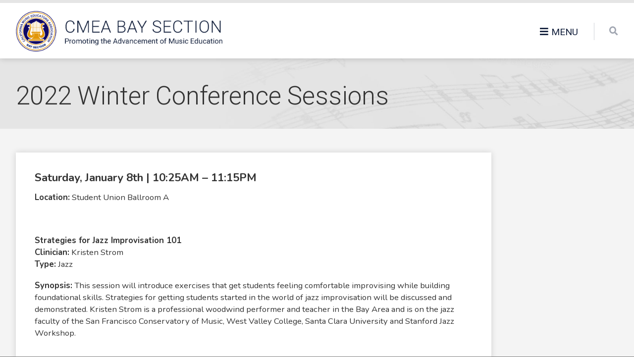

--- FILE ---
content_type: text/html; charset=UTF-8
request_url: https://cmeabaysection.org/2022-winter-conference-sessions-31/2022-winter-conference-sessions-19/
body_size: 8851
content:
	<!DOCTYPE html>
<html dir="ltr" class="no-js" lang="en-US">

<head profile="https://gmpg.org/xfn/11">

	<meta charset="UTF-8">

	<!-- Always force latest IE rendering engine (even in intranet) & Chrome Frame -->
	<meta http-equiv="X-UA-Compatible" content="IE=edge,chrome=1">

	<!-- For Mobile Devices -->
	<meta name="viewport" content="width=device-width, initial-scale=1.0">

  
  <title>2022 Winter Conference Sessions - CMEA Bay Section</title>

  <!-- Site Icons -->
  <link rel="apple-touch-icon" sizes="180x180" href="https://cmeabaysection.org/wp-content/themes/cmeabaysection/_/icons/apple-touch-icon.png">
  <link rel="icon" type="image/png" sizes="32x32" href="https://cmeabaysection.org/wp-content/themes/cmeabaysection/_/icons/favicon-32x32.png">
  <link rel="icon" type="image/png" sizes="16x16" href="https://cmeabaysection.org/wp-content/themes/cmeabaysection/_/icons/favicon-16x16.png">
  <link rel="manifest" href="https://cmeabaysection.org/wp-content/themes/cmeabaysection/_/icons/site.webmanifest">

  <link rel="profile" href="https://gmpg.org/xfn/11" />

  <!-- For RSS aggregators -->
  <link rel="alternate" type="application/rss+xml" title="CMEA Bay Section RSS Feed" href="https://cmeabaysection.org/feed/" />

  <!-- For Technorati -->
  <link rel="alternate" type="application/atom+xml" title="Atom 0.3" href="https://cmeabaysection.org/feed/atom/" />
  <link rel="pingback" href="https://cmeabaysection.org/xmlrpc.php" />

	<link rel="stylesheet" href="https://use.fontawesome.com/releases/v5.0.8/css/all.css" integrity="sha384-3AB7yXWz4OeoZcPbieVW64vVXEwADiYyAEhwilzWsLw+9FgqpyjjStpPnpBO8o8S" crossorigin="anonymous">
  <link href="https://cmeabaysection.org/wp-content/themes/cmeabaysection/style.css?v=202508310122" rel="stylesheet" type="text/css" />

	<meta name='robots' content='index, follow, max-image-preview:large, max-snippet:-1, max-video-preview:-1' />

	<!-- This site is optimized with the Yoast SEO plugin v26.7 - https://yoast.com/wordpress/plugins/seo/ -->
	<link rel="canonical" href="https://cmeabaysection.org/2022-winter-conference-sessions-31/2022-winter-conference-sessions-19/" />
	<meta property="og:locale" content="en_US" />
	<meta property="og:type" content="article" />
	<meta property="og:title" content="2022 Winter Conference Sessions - CMEA Bay Section" />
	<meta property="og:description" content="Saturday, January 8th | 10:25AM &#8211; 11:15PM Location: Student Union Ballroom A &nbsp; Strategies for Jazz Improvisation 101 Clinician: Kristen Strom Type: Jazz Synopsis: This session will introduce exercises that get students feeling comfortable improvising while building foundational skills. Strategies for getting students started in the world of jazz improvisation will be discussed and demonstrated. Kristen Strom is a professional woodwind performer and teacher in the Bay Area and is on &hellip;" />
	<meta property="og:url" content="https://cmeabaysection.org/2022-winter-conference-sessions-31/2022-winter-conference-sessions-19/" />
	<meta property="og:site_name" content="CMEA Bay Section" />
	<meta property="article:publisher" content="https://www.facebook.com/CMEA-Bay-Section-1183158895033130/" />
	<meta property="article:modified_time" content="2022-11-23T00:11:00+00:00" />
	<meta name="twitter:card" content="summary_large_image" />
	<meta name="twitter:site" content="@cmeabaysection" />
	<script type="application/ld+json" class="yoast-schema-graph">{"@context":"https://schema.org","@graph":[{"@type":"WebPage","@id":"https://cmeabaysection.org/2022-winter-conference-sessions-31/2022-winter-conference-sessions-19/","url":"https://cmeabaysection.org/2022-winter-conference-sessions-31/2022-winter-conference-sessions-19/","name":"2022 Winter Conference Sessions - CMEA Bay Section","isPartOf":{"@id":"https://cmeabaysection.org/#website"},"datePublished":"2021-10-27T02:44:59+00:00","dateModified":"2022-11-23T00:11:00+00:00","breadcrumb":{"@id":"https://cmeabaysection.org/2022-winter-conference-sessions-31/2022-winter-conference-sessions-19/#breadcrumb"},"inLanguage":"en-US","potentialAction":[{"@type":"ReadAction","target":["https://cmeabaysection.org/2022-winter-conference-sessions-31/2022-winter-conference-sessions-19/"]}]},{"@type":"BreadcrumbList","@id":"https://cmeabaysection.org/2022-winter-conference-sessions-31/2022-winter-conference-sessions-19/#breadcrumb","itemListElement":[{"@type":"ListItem","position":1,"name":"Home","item":"https://cmeabaysection.org/"},{"@type":"ListItem","position":2,"name":"2022 Winter Conference Sessions","item":"https://cmeabaysection.org/2022-winter-conference-sessions-31/"},{"@type":"ListItem","position":3,"name":"2022 Winter Conference Sessions"}]},{"@type":"WebSite","@id":"https://cmeabaysection.org/#website","url":"https://cmeabaysection.org/","name":"CMEA Bay Section","description":"","publisher":{"@id":"https://cmeabaysection.org/#organization"},"potentialAction":[{"@type":"SearchAction","target":{"@type":"EntryPoint","urlTemplate":"https://cmeabaysection.org/?s={search_term_string}"},"query-input":{"@type":"PropertyValueSpecification","valueRequired":true,"valueName":"search_term_string"}}],"inLanguage":"en-US"},{"@type":"Organization","@id":"https://cmeabaysection.org/#organization","name":"CMEA Bay Section","url":"https://cmeabaysection.org/","logo":{"@type":"ImageObject","inLanguage":"en-US","@id":"https://cmeabaysection.org/#/schema/logo/image/","url":"https://cmeabaysection.org/wp-content/uploads/2020/11/icon-cmea-bay-section.png","contentUrl":"https://cmeabaysection.org/wp-content/uploads/2020/11/icon-cmea-bay-section.png","width":204,"height":206,"caption":"CMEA Bay Section"},"image":{"@id":"https://cmeabaysection.org/#/schema/logo/image/"},"sameAs":["https://www.facebook.com/CMEA-Bay-Section-1183158895033130/","https://x.com/cmeabaysection","https://www.instagram.com/cmeabaysection/","https://www.youtube.com/channel/UCGkCbNeX5TzUBNrs7wVVgzw"]}]}</script>
	<!-- / Yoast SEO plugin. -->


<link rel="alternate" type="application/rss+xml" title="CMEA Bay Section &raquo; Feed" href="https://cmeabaysection.org/feed/" />
<link rel="alternate" type="application/rss+xml" title="CMEA Bay Section &raquo; Comments Feed" href="https://cmeabaysection.org/comments/feed/" />
<link rel="alternate" title="oEmbed (JSON)" type="application/json+oembed" href="https://cmeabaysection.org/wp-json/oembed/1.0/embed?url=https%3A%2F%2Fcmeabaysection.org%2F2022-winter-conference-sessions-31%2F2022-winter-conference-sessions-19%2F" />
<link rel="alternate" title="oEmbed (XML)" type="text/xml+oembed" href="https://cmeabaysection.org/wp-json/oembed/1.0/embed?url=https%3A%2F%2Fcmeabaysection.org%2F2022-winter-conference-sessions-31%2F2022-winter-conference-sessions-19%2F&#038;format=xml" />
<style id='wp-img-auto-sizes-contain-inline-css' type='text/css'>
img:is([sizes=auto i],[sizes^="auto," i]){contain-intrinsic-size:3000px 1500px}
/*# sourceURL=wp-img-auto-sizes-contain-inline-css */
</style>
<style id='wp-emoji-styles-inline-css' type='text/css'>

	img.wp-smiley, img.emoji {
		display: inline !important;
		border: none !important;
		box-shadow: none !important;
		height: 1em !important;
		width: 1em !important;
		margin: 0 0.07em !important;
		vertical-align: -0.1em !important;
		background: none !important;
		padding: 0 !important;
	}
/*# sourceURL=wp-emoji-styles-inline-css */
</style>
<style id='wp-block-library-inline-css' type='text/css'>
:root{--wp-block-synced-color:#7a00df;--wp-block-synced-color--rgb:122,0,223;--wp-bound-block-color:var(--wp-block-synced-color);--wp-editor-canvas-background:#ddd;--wp-admin-theme-color:#007cba;--wp-admin-theme-color--rgb:0,124,186;--wp-admin-theme-color-darker-10:#006ba1;--wp-admin-theme-color-darker-10--rgb:0,107,160.5;--wp-admin-theme-color-darker-20:#005a87;--wp-admin-theme-color-darker-20--rgb:0,90,135;--wp-admin-border-width-focus:2px}@media (min-resolution:192dpi){:root{--wp-admin-border-width-focus:1.5px}}.wp-element-button{cursor:pointer}:root .has-very-light-gray-background-color{background-color:#eee}:root .has-very-dark-gray-background-color{background-color:#313131}:root .has-very-light-gray-color{color:#eee}:root .has-very-dark-gray-color{color:#313131}:root .has-vivid-green-cyan-to-vivid-cyan-blue-gradient-background{background:linear-gradient(135deg,#00d084,#0693e3)}:root .has-purple-crush-gradient-background{background:linear-gradient(135deg,#34e2e4,#4721fb 50%,#ab1dfe)}:root .has-hazy-dawn-gradient-background{background:linear-gradient(135deg,#faaca8,#dad0ec)}:root .has-subdued-olive-gradient-background{background:linear-gradient(135deg,#fafae1,#67a671)}:root .has-atomic-cream-gradient-background{background:linear-gradient(135deg,#fdd79a,#004a59)}:root .has-nightshade-gradient-background{background:linear-gradient(135deg,#330968,#31cdcf)}:root .has-midnight-gradient-background{background:linear-gradient(135deg,#020381,#2874fc)}:root{--wp--preset--font-size--normal:16px;--wp--preset--font-size--huge:42px}.has-regular-font-size{font-size:1em}.has-larger-font-size{font-size:2.625em}.has-normal-font-size{font-size:var(--wp--preset--font-size--normal)}.has-huge-font-size{font-size:var(--wp--preset--font-size--huge)}.has-text-align-center{text-align:center}.has-text-align-left{text-align:left}.has-text-align-right{text-align:right}.has-fit-text{white-space:nowrap!important}#end-resizable-editor-section{display:none}.aligncenter{clear:both}.items-justified-left{justify-content:flex-start}.items-justified-center{justify-content:center}.items-justified-right{justify-content:flex-end}.items-justified-space-between{justify-content:space-between}.screen-reader-text{border:0;clip-path:inset(50%);height:1px;margin:-1px;overflow:hidden;padding:0;position:absolute;width:1px;word-wrap:normal!important}.screen-reader-text:focus{background-color:#ddd;clip-path:none;color:#444;display:block;font-size:1em;height:auto;left:5px;line-height:normal;padding:15px 23px 14px;text-decoration:none;top:5px;width:auto;z-index:100000}html :where(.has-border-color){border-style:solid}html :where([style*=border-top-color]){border-top-style:solid}html :where([style*=border-right-color]){border-right-style:solid}html :where([style*=border-bottom-color]){border-bottom-style:solid}html :where([style*=border-left-color]){border-left-style:solid}html :where([style*=border-width]){border-style:solid}html :where([style*=border-top-width]){border-top-style:solid}html :where([style*=border-right-width]){border-right-style:solid}html :where([style*=border-bottom-width]){border-bottom-style:solid}html :where([style*=border-left-width]){border-left-style:solid}html :where(img[class*=wp-image-]){height:auto;max-width:100%}:where(figure){margin:0 0 1em}html :where(.is-position-sticky){--wp-admin--admin-bar--position-offset:var(--wp-admin--admin-bar--height,0px)}@media screen and (max-width:600px){html :where(.is-position-sticky){--wp-admin--admin-bar--position-offset:0px}}

/*# sourceURL=wp-block-library-inline-css */
</style><style id='global-styles-inline-css' type='text/css'>
:root{--wp--preset--aspect-ratio--square: 1;--wp--preset--aspect-ratio--4-3: 4/3;--wp--preset--aspect-ratio--3-4: 3/4;--wp--preset--aspect-ratio--3-2: 3/2;--wp--preset--aspect-ratio--2-3: 2/3;--wp--preset--aspect-ratio--16-9: 16/9;--wp--preset--aspect-ratio--9-16: 9/16;--wp--preset--color--black: #000000;--wp--preset--color--cyan-bluish-gray: #abb8c3;--wp--preset--color--white: #ffffff;--wp--preset--color--pale-pink: #f78da7;--wp--preset--color--vivid-red: #cf2e2e;--wp--preset--color--luminous-vivid-orange: #ff6900;--wp--preset--color--luminous-vivid-amber: #fcb900;--wp--preset--color--light-green-cyan: #7bdcb5;--wp--preset--color--vivid-green-cyan: #00d084;--wp--preset--color--pale-cyan-blue: #8ed1fc;--wp--preset--color--vivid-cyan-blue: #0693e3;--wp--preset--color--vivid-purple: #9b51e0;--wp--preset--gradient--vivid-cyan-blue-to-vivid-purple: linear-gradient(135deg,rgb(6,147,227) 0%,rgb(155,81,224) 100%);--wp--preset--gradient--light-green-cyan-to-vivid-green-cyan: linear-gradient(135deg,rgb(122,220,180) 0%,rgb(0,208,130) 100%);--wp--preset--gradient--luminous-vivid-amber-to-luminous-vivid-orange: linear-gradient(135deg,rgb(252,185,0) 0%,rgb(255,105,0) 100%);--wp--preset--gradient--luminous-vivid-orange-to-vivid-red: linear-gradient(135deg,rgb(255,105,0) 0%,rgb(207,46,46) 100%);--wp--preset--gradient--very-light-gray-to-cyan-bluish-gray: linear-gradient(135deg,rgb(238,238,238) 0%,rgb(169,184,195) 100%);--wp--preset--gradient--cool-to-warm-spectrum: linear-gradient(135deg,rgb(74,234,220) 0%,rgb(151,120,209) 20%,rgb(207,42,186) 40%,rgb(238,44,130) 60%,rgb(251,105,98) 80%,rgb(254,248,76) 100%);--wp--preset--gradient--blush-light-purple: linear-gradient(135deg,rgb(255,206,236) 0%,rgb(152,150,240) 100%);--wp--preset--gradient--blush-bordeaux: linear-gradient(135deg,rgb(254,205,165) 0%,rgb(254,45,45) 50%,rgb(107,0,62) 100%);--wp--preset--gradient--luminous-dusk: linear-gradient(135deg,rgb(255,203,112) 0%,rgb(199,81,192) 50%,rgb(65,88,208) 100%);--wp--preset--gradient--pale-ocean: linear-gradient(135deg,rgb(255,245,203) 0%,rgb(182,227,212) 50%,rgb(51,167,181) 100%);--wp--preset--gradient--electric-grass: linear-gradient(135deg,rgb(202,248,128) 0%,rgb(113,206,126) 100%);--wp--preset--gradient--midnight: linear-gradient(135deg,rgb(2,3,129) 0%,rgb(40,116,252) 100%);--wp--preset--font-size--small: 13px;--wp--preset--font-size--medium: 20px;--wp--preset--font-size--large: 36px;--wp--preset--font-size--x-large: 42px;--wp--preset--spacing--20: 0.44rem;--wp--preset--spacing--30: 0.67rem;--wp--preset--spacing--40: 1rem;--wp--preset--spacing--50: 1.5rem;--wp--preset--spacing--60: 2.25rem;--wp--preset--spacing--70: 3.38rem;--wp--preset--spacing--80: 5.06rem;--wp--preset--shadow--natural: 6px 6px 9px rgba(0, 0, 0, 0.2);--wp--preset--shadow--deep: 12px 12px 50px rgba(0, 0, 0, 0.4);--wp--preset--shadow--sharp: 6px 6px 0px rgba(0, 0, 0, 0.2);--wp--preset--shadow--outlined: 6px 6px 0px -3px rgb(255, 255, 255), 6px 6px rgb(0, 0, 0);--wp--preset--shadow--crisp: 6px 6px 0px rgb(0, 0, 0);}:where(.is-layout-flex){gap: 0.5em;}:where(.is-layout-grid){gap: 0.5em;}body .is-layout-flex{display: flex;}.is-layout-flex{flex-wrap: wrap;align-items: center;}.is-layout-flex > :is(*, div){margin: 0;}body .is-layout-grid{display: grid;}.is-layout-grid > :is(*, div){margin: 0;}:where(.wp-block-columns.is-layout-flex){gap: 2em;}:where(.wp-block-columns.is-layout-grid){gap: 2em;}:where(.wp-block-post-template.is-layout-flex){gap: 1.25em;}:where(.wp-block-post-template.is-layout-grid){gap: 1.25em;}.has-black-color{color: var(--wp--preset--color--black) !important;}.has-cyan-bluish-gray-color{color: var(--wp--preset--color--cyan-bluish-gray) !important;}.has-white-color{color: var(--wp--preset--color--white) !important;}.has-pale-pink-color{color: var(--wp--preset--color--pale-pink) !important;}.has-vivid-red-color{color: var(--wp--preset--color--vivid-red) !important;}.has-luminous-vivid-orange-color{color: var(--wp--preset--color--luminous-vivid-orange) !important;}.has-luminous-vivid-amber-color{color: var(--wp--preset--color--luminous-vivid-amber) !important;}.has-light-green-cyan-color{color: var(--wp--preset--color--light-green-cyan) !important;}.has-vivid-green-cyan-color{color: var(--wp--preset--color--vivid-green-cyan) !important;}.has-pale-cyan-blue-color{color: var(--wp--preset--color--pale-cyan-blue) !important;}.has-vivid-cyan-blue-color{color: var(--wp--preset--color--vivid-cyan-blue) !important;}.has-vivid-purple-color{color: var(--wp--preset--color--vivid-purple) !important;}.has-black-background-color{background-color: var(--wp--preset--color--black) !important;}.has-cyan-bluish-gray-background-color{background-color: var(--wp--preset--color--cyan-bluish-gray) !important;}.has-white-background-color{background-color: var(--wp--preset--color--white) !important;}.has-pale-pink-background-color{background-color: var(--wp--preset--color--pale-pink) !important;}.has-vivid-red-background-color{background-color: var(--wp--preset--color--vivid-red) !important;}.has-luminous-vivid-orange-background-color{background-color: var(--wp--preset--color--luminous-vivid-orange) !important;}.has-luminous-vivid-amber-background-color{background-color: var(--wp--preset--color--luminous-vivid-amber) !important;}.has-light-green-cyan-background-color{background-color: var(--wp--preset--color--light-green-cyan) !important;}.has-vivid-green-cyan-background-color{background-color: var(--wp--preset--color--vivid-green-cyan) !important;}.has-pale-cyan-blue-background-color{background-color: var(--wp--preset--color--pale-cyan-blue) !important;}.has-vivid-cyan-blue-background-color{background-color: var(--wp--preset--color--vivid-cyan-blue) !important;}.has-vivid-purple-background-color{background-color: var(--wp--preset--color--vivid-purple) !important;}.has-black-border-color{border-color: var(--wp--preset--color--black) !important;}.has-cyan-bluish-gray-border-color{border-color: var(--wp--preset--color--cyan-bluish-gray) !important;}.has-white-border-color{border-color: var(--wp--preset--color--white) !important;}.has-pale-pink-border-color{border-color: var(--wp--preset--color--pale-pink) !important;}.has-vivid-red-border-color{border-color: var(--wp--preset--color--vivid-red) !important;}.has-luminous-vivid-orange-border-color{border-color: var(--wp--preset--color--luminous-vivid-orange) !important;}.has-luminous-vivid-amber-border-color{border-color: var(--wp--preset--color--luminous-vivid-amber) !important;}.has-light-green-cyan-border-color{border-color: var(--wp--preset--color--light-green-cyan) !important;}.has-vivid-green-cyan-border-color{border-color: var(--wp--preset--color--vivid-green-cyan) !important;}.has-pale-cyan-blue-border-color{border-color: var(--wp--preset--color--pale-cyan-blue) !important;}.has-vivid-cyan-blue-border-color{border-color: var(--wp--preset--color--vivid-cyan-blue) !important;}.has-vivid-purple-border-color{border-color: var(--wp--preset--color--vivid-purple) !important;}.has-vivid-cyan-blue-to-vivid-purple-gradient-background{background: var(--wp--preset--gradient--vivid-cyan-blue-to-vivid-purple) !important;}.has-light-green-cyan-to-vivid-green-cyan-gradient-background{background: var(--wp--preset--gradient--light-green-cyan-to-vivid-green-cyan) !important;}.has-luminous-vivid-amber-to-luminous-vivid-orange-gradient-background{background: var(--wp--preset--gradient--luminous-vivid-amber-to-luminous-vivid-orange) !important;}.has-luminous-vivid-orange-to-vivid-red-gradient-background{background: var(--wp--preset--gradient--luminous-vivid-orange-to-vivid-red) !important;}.has-very-light-gray-to-cyan-bluish-gray-gradient-background{background: var(--wp--preset--gradient--very-light-gray-to-cyan-bluish-gray) !important;}.has-cool-to-warm-spectrum-gradient-background{background: var(--wp--preset--gradient--cool-to-warm-spectrum) !important;}.has-blush-light-purple-gradient-background{background: var(--wp--preset--gradient--blush-light-purple) !important;}.has-blush-bordeaux-gradient-background{background: var(--wp--preset--gradient--blush-bordeaux) !important;}.has-luminous-dusk-gradient-background{background: var(--wp--preset--gradient--luminous-dusk) !important;}.has-pale-ocean-gradient-background{background: var(--wp--preset--gradient--pale-ocean) !important;}.has-electric-grass-gradient-background{background: var(--wp--preset--gradient--electric-grass) !important;}.has-midnight-gradient-background{background: var(--wp--preset--gradient--midnight) !important;}.has-small-font-size{font-size: var(--wp--preset--font-size--small) !important;}.has-medium-font-size{font-size: var(--wp--preset--font-size--medium) !important;}.has-large-font-size{font-size: var(--wp--preset--font-size--large) !important;}.has-x-large-font-size{font-size: var(--wp--preset--font-size--x-large) !important;}
/*# sourceURL=global-styles-inline-css */
</style>

<style id='classic-theme-styles-inline-css' type='text/css'>
/*! This file is auto-generated */
.wp-block-button__link{color:#fff;background-color:#32373c;border-radius:9999px;box-shadow:none;text-decoration:none;padding:calc(.667em + 2px) calc(1.333em + 2px);font-size:1.125em}.wp-block-file__button{background:#32373c;color:#fff;text-decoration:none}
/*# sourceURL=/wp-includes/css/classic-themes.min.css */
</style>
<style id='woocommerce-inline-inline-css' type='text/css'>
.woocommerce form .form-row .required { visibility: visible; }
/*# sourceURL=woocommerce-inline-inline-css */
</style>
<script type="text/javascript" src="https://cmeabaysection.org/wp-includes/js/jquery/jquery.min.js?ver=3.7.1" id="jquery-core-js"></script>
<script type="text/javascript" src="https://cmeabaysection.org/wp-includes/js/jquery/jquery-migrate.min.js?ver=3.4.1" id="jquery-migrate-js"></script>
<script type="text/javascript" src="https://cmeabaysection.org/wp-content/plugins/woocommerce/assets/js/jquery-blockui/jquery.blockUI.min.js?ver=2.7.0-wc.10.4.3" id="wc-jquery-blockui-js" defer="defer" data-wp-strategy="defer"></script>
<script type="text/javascript" id="wc-add-to-cart-js-extra">
/* <![CDATA[ */
var wc_add_to_cart_params = {"ajax_url":"/wp-admin/admin-ajax.php","wc_ajax_url":"/?wc-ajax=%%endpoint%%","i18n_view_cart":"View cart","cart_url":"https://cmeabaysection.org/cart/","is_cart":"","cart_redirect_after_add":"no"};
//# sourceURL=wc-add-to-cart-js-extra
/* ]]> */
</script>
<script type="text/javascript" src="https://cmeabaysection.org/wp-content/plugins/woocommerce/assets/js/frontend/add-to-cart.min.js?ver=10.4.3" id="wc-add-to-cart-js" defer="defer" data-wp-strategy="defer"></script>
<script type="text/javascript" src="https://cmeabaysection.org/wp-content/plugins/woocommerce/assets/js/js-cookie/js.cookie.min.js?ver=2.1.4-wc.10.4.3" id="wc-js-cookie-js" defer="defer" data-wp-strategy="defer"></script>
<script type="text/javascript" id="woocommerce-js-extra">
/* <![CDATA[ */
var woocommerce_params = {"ajax_url":"/wp-admin/admin-ajax.php","wc_ajax_url":"/?wc-ajax=%%endpoint%%","i18n_password_show":"Show password","i18n_password_hide":"Hide password"};
//# sourceURL=woocommerce-js-extra
/* ]]> */
</script>
<script type="text/javascript" src="https://cmeabaysection.org/wp-content/plugins/woocommerce/assets/js/frontend/woocommerce.min.js?ver=10.4.3" id="woocommerce-js" defer="defer" data-wp-strategy="defer"></script>
<script type="text/javascript" src="https://cmeabaysection.org/wp-content/themes/cmeabaysection/_/scripts/vendor/modernizr-2.6.2.min.js" id="modernizr-js"></script>
<link rel="https://api.w.org/" href="https://cmeabaysection.org/wp-json/" /><link rel="alternate" title="JSON" type="application/json" href="https://cmeabaysection.org/wp-json/wp/v2/pages/1223" /><link rel='shortlink' href='https://cmeabaysection.org/?p=1223' />
	<noscript><style>.woocommerce-product-gallery{ opacity: 1 !important; }</style></noscript>
	
  <!-- Global site tag (gtag.js) - Google Analytics -->
  <script async src="https://www.googletagmanager.com/gtag/js?id=G-JXXL3X95JX"></script>
  <script>
    window.dataLayer = window.dataLayer || [];
    function gtag(){dataLayer.push(arguments);}
    gtag('js', new Date());

    gtag('config', 'G-JXXL3X95JX');
  </script>

<link rel='stylesheet' id='wc-blocks-style-css' href='https://cmeabaysection.org/wp-content/plugins/woocommerce/assets/client/blocks/wc-blocks.css?ver=wc-10.4.3' type='text/css' media='all' />
</head>
<body class="wp-singular page-template-default page page-id-1223 page-child parent-pageid-1291 wp-theme-cmeabaysection theme-cmeabaysection woocommerce-no-js page-2022-winter-conference-sessions-19">
	<div id="wrapper" class="clearfix">
		<header id="page-header">
		  <div class="inner-wrapper">
			  <a href="https://cmeabaysection.org" id="logo"><img src="https://cmeabaysection.org/wp-content/themes/cmeabaysection/_/images/shared/logo-cmea-bay-section.png" alt="CMEA Bay Section"></a>
        <a href="https://cmeabaysection.org" id="logo-icon"><img src="https://cmeabaysection.org/wp-content/themes/cmeabaysection/_/images/shared/icon-cmea-bay-section.png" alt="CMEA Bay Section"></a>
  			<div class="header-buttons">
          <a href="https://cmeabaysection.org/search/" id="search-panel-trigger"></a>
        </div>
        <nav id="main-nav">
  			  <ul id="main-nav-menu" class="sf-menu"><li id="menu-item-2081" class="nav-conference"><a href="https://cmeabaysection.org/conference/">Conference</a>
<ul class="sub-menu">
	<li id="menu-item-2334" class="nav-conferenceregistration"><a href="https://cmeabaysection.org/conference/">Conference Registration</a></li>
	<li id="menu-item-9174" class="nav-exhibitoradvertisementregistration"><a target="_blank" href="https://forms.gle/NrsYG8yoAVWy9NrJ8">Exhibitor / Advertisement Registration</a></li>
	<li id="menu-item-11236" class="nav-2025conferenceataglance"><a href="https://drive.google.com/file/d/1rvj-TJMFMUL03u6AZyJc4SXsvaeNQM7m/view?usp=share_link">2025 Conference At-A-Glance</a></li>
	<li id="menu-item-1986" class="nav-2025honorensembles"><a href="https://cmeabaysection.org/conference/conference-honor-groups/">2025 Honor Ensembles</a></li>
	<li id="menu-item-10975" class="nav-fallconferenceschedulenov2025"><a href="https://cmeabaysection.org/conference/schedule-2025/">Fall Conference Schedule – Nov 2025</a></li>
</ul>
</li>
<li id="menu-item-9099" class="nav-festivals"><a href="https://cmeabaysection.org/festivals/large-group-festivals/">Festivals</a>
<ul class="sub-menu">
	<li id="menu-item-3808" class="nav-largegroupfestivalregistration"><a href="https://cmeabaysection.org/festivals/large-group-festivals/">Large Group Festival Registration</a></li>
	<li id="menu-item-3818" class="nav-soloampensemblefestivals"><a href="https://cmeabaysection.org/festivals/solo-ensemble-festivals/">Solo &amp; Ensemble Festivals</a></li>
	<li id="menu-item-6239" class="nav-cmeacomestoyou"><a href="https://cmeabaysection.org/festivals/cmea-comes-to-you/">CMEA Comes To You</a></li>
</ul>
</li>
<li id="menu-item-32" class="nav-about"><a href="https://cmeabaysection.org/about/">About</a>
<ul class="sub-menu">
	<li id="menu-item-235" class="nav-boardmembers"><a href="https://cmeabaysection.org/about/board-members/">Board Members</a></li>
	<li id="menu-item-247" class="nav-pastpresidents"><a href="https://cmeabaysection.org/about/past-presidents/">Past Presidents</a></li>
</ul>
</li>
<li id="menu-item-1928" class="nav-resourcesdocs"><a href="https://cmeabaysection.org/resources/">Resources &#038; Docs</a>
<ul class="sub-menu">
	<li id="menu-item-1930" class="nav-organizationresources"><a href="https://cmeabaysection.org/resources/organization-resources/">Organization Resources</a></li>
	<li id="menu-item-1932" class="nav-tempomagazine"><a href="https://cmeabaysection.org/tempo/">Tempo Magazine</a></li>
	<li id="menu-item-1934" class="nav-associations"><a href="https://cmeabaysection.org/resources/associations/">Associations</a></li>
	<li id="menu-item-9757" class="nav-titleiresourcesforteachersschools"><a href="https://cmeabaysection.org/programs/title-i-resources-for-teachers-schools/">Title I Resources for Teachers/Schools</a></li>
</ul>
</li>
<li id="menu-item-1929" class="nav-awards"><a href="https://cmeabaysection.org/awards/">Awards</a>
<ul class="sub-menu">
	<li id="menu-item-7094" class="nav-nominations"><a href="https://cmeabaysection.org/awards/nominations/">Nominations</a></li>
	<li id="menu-item-7096" class="nav-pastrecipients"><a href="https://cmeabaysection.org/awards/">Past Recipients</a></li>
</ul>
</li>
<li id="menu-item-40" class="nav-additionalinfo"><a href="https://cmeabaysection.org/programs/">Additional Info</a>
<ul class="sub-menu">
	<li id="menu-item-1935" class="nav-mentorshipprogram"><a href="https://cmeabaysection.org/programs/mentorship-program/">Mentorship Program</a></li>
	<li id="menu-item-9066" class="nav-donatetocmeabaysection"><a href="https://cmeabaysection.org/donate/">Donate to CMEA Bay Section</a></li>
</ul>
</li>
<li id="menu-item-6390" class="nav-account"><a href="https://cmeabaysection.org/my-account/">Account</a></li>
</ul>  			</nav> <!-- /#main-nav -->
  			<a href="javascript:;" id="mobile-nav-trigger"><span class="menu-label">Menu</span></a>
			</div> <!-- /.inner-wrapper -->
		</header> <!-- end #page-header -->

    <noscript>
      <p class="js-disabled">THIS PAGE REQUIRES JAVASCRIPT. PLEASE TURN JAVASCRIPT ON AND THEN RELOAD THE PAGE.</p>
    </noscript>
  
	<div class="content-header">
		<div class="inner-wrapper">
			<h1 class="page-title">2022 Winter Conference Sessions</h1>
		</div>
	</div> <!-- /.content-header -->


  <div id="content" class="single-column clearfix">
    <section id="main">
      <div class="inner-wrapper">

      
        <article class="post" id="post-1223">

                    
          <div class="card">
<h4 style="text-align: left">Saturday, January 8th | 10:25AM &#8211; 11:15PM</h4>
<p><strong>Location:</strong> Student Union Ballroom A</p>
<p>&nbsp;</p>
<p style="text-align: left"><b>Strategies for Jazz Improvisation 101</b><br />
<span style="font-weight: 400"><strong>Clinician:</strong> Kristen Strom</span><br />
<span style="font-weight: 400"><strong>Type:</strong> Jazz</span></p>
<p style="text-align: left"><span style="font-weight: 400"><strong>Synopsis:</strong> This session will introduce exercises that get students feeling comfortable improvising while building foundational skills. Strategies for getting students started in the world of jazz improvisation will be discussed and demonstrated. Kristen Strom is a professional woodwind performer and teacher in the Bay Area and is on the jazz faculty of the San Francisco Conservatory of Music, West Valley College, Santa Clara University and Stanford Jazz Workshop.</span></p>
</div>
          
        </article>

                
      </div>
    </section> <!-- /#main -->
  </div> <!-- /#content -->

    <footer id="page-footer">
	     <div class="footer-content">
      	<div class="inner-wrapper">
  	    	<ul class="social-media-channels">
						<li><a href="http://www.twitter.com/cmeabaysection" class="twitter-link" target="_blank"></a></li>
						<li><a href="https://www.facebook.com/CMEA-Bay-Section-1183158895033130/" class="facebook-link" target="_blank"></a></li>
						<li><a href="http://www.instagram.com/cmeabaysection/" class="instagram-link" target="_blank"></a></li>
					</ul> <!-- /.social-media-channels -->
					<p>CMEA Bay Section, 526 W Fremont Ave #2189, Sunnyvale, CA 94087</p>
					<p>&copy; 2026 CMEA Bay Section. All rights reserved.<nobr><span class="divider">|</span></nobr><a href="https://cmeabaysection.org/privacy-policy/">Privacy Policy</a><span class="divider">|</span></nobr> <a href="https://cmeabaysection.org/terms-of-use/">Terms</a></p>
      	</div> <!-- /.inner-wrapper -->
      </div> <!-- /.footer-copyright -->
    </footer> <!-- /#page-footer -->

  </div> <!-- /#wrapper -->
	<script type="speculationrules">
{"prefetch":[{"source":"document","where":{"and":[{"href_matches":"/*"},{"not":{"href_matches":["/wp-*.php","/wp-admin/*","/wp-content/uploads/*","/wp-content/*","/wp-content/plugins/*","/wp-content/themes/cmeabaysection/*","/*\\?(.+)"]}},{"not":{"selector_matches":"a[rel~=\"nofollow\"]"}},{"not":{"selector_matches":".no-prefetch, .no-prefetch a"}}]},"eagerness":"conservative"}]}
</script>
	<script type='text/javascript'>
		(function () {
			var c = document.body.className;
			c = c.replace(/woocommerce-no-js/, 'woocommerce-js');
			document.body.className = c;
		})();
	</script>
	<script type="text/javascript" src="https://cmeabaysection.org/wp-content/plugins/woocommerce/assets/js/sourcebuster/sourcebuster.min.js?ver=10.4.3" id="sourcebuster-js-js"></script>
<script type="text/javascript" id="wc-order-attribution-js-extra">
/* <![CDATA[ */
var wc_order_attribution = {"params":{"lifetime":1.0e-5,"session":30,"base64":false,"ajaxurl":"https://cmeabaysection.org/wp-admin/admin-ajax.php","prefix":"wc_order_attribution_","allowTracking":true},"fields":{"source_type":"current.typ","referrer":"current_add.rf","utm_campaign":"current.cmp","utm_source":"current.src","utm_medium":"current.mdm","utm_content":"current.cnt","utm_id":"current.id","utm_term":"current.trm","utm_source_platform":"current.plt","utm_creative_format":"current.fmt","utm_marketing_tactic":"current.tct","session_entry":"current_add.ep","session_start_time":"current_add.fd","session_pages":"session.pgs","session_count":"udata.vst","user_agent":"udata.uag"}};
//# sourceURL=wc-order-attribution-js-extra
/* ]]> */
</script>
<script type="text/javascript" src="https://cmeabaysection.org/wp-content/plugins/woocommerce/assets/js/frontend/order-attribution.min.js?ver=10.4.3" id="wc-order-attribution-js"></script>
<script type="text/javascript" src="https://cmeabaysection.org/wp-content/themes/cmeabaysection/_/scripts/scripts.min.js?ver=20250831" id="kcm-scripts-js"></script>
<script id="wp-emoji-settings" type="application/json">
{"baseUrl":"https://s.w.org/images/core/emoji/17.0.2/72x72/","ext":".png","svgUrl":"https://s.w.org/images/core/emoji/17.0.2/svg/","svgExt":".svg","source":{"concatemoji":"https://cmeabaysection.org/wp-includes/js/wp-emoji-release.min.js"}}
</script>
<script type="module">
/* <![CDATA[ */
/*! This file is auto-generated */
const a=JSON.parse(document.getElementById("wp-emoji-settings").textContent),o=(window._wpemojiSettings=a,"wpEmojiSettingsSupports"),s=["flag","emoji"];function i(e){try{var t={supportTests:e,timestamp:(new Date).valueOf()};sessionStorage.setItem(o,JSON.stringify(t))}catch(e){}}function c(e,t,n){e.clearRect(0,0,e.canvas.width,e.canvas.height),e.fillText(t,0,0);t=new Uint32Array(e.getImageData(0,0,e.canvas.width,e.canvas.height).data);e.clearRect(0,0,e.canvas.width,e.canvas.height),e.fillText(n,0,0);const a=new Uint32Array(e.getImageData(0,0,e.canvas.width,e.canvas.height).data);return t.every((e,t)=>e===a[t])}function p(e,t){e.clearRect(0,0,e.canvas.width,e.canvas.height),e.fillText(t,0,0);var n=e.getImageData(16,16,1,1);for(let e=0;e<n.data.length;e++)if(0!==n.data[e])return!1;return!0}function u(e,t,n,a){switch(t){case"flag":return n(e,"\ud83c\udff3\ufe0f\u200d\u26a7\ufe0f","\ud83c\udff3\ufe0f\u200b\u26a7\ufe0f")?!1:!n(e,"\ud83c\udde8\ud83c\uddf6","\ud83c\udde8\u200b\ud83c\uddf6")&&!n(e,"\ud83c\udff4\udb40\udc67\udb40\udc62\udb40\udc65\udb40\udc6e\udb40\udc67\udb40\udc7f","\ud83c\udff4\u200b\udb40\udc67\u200b\udb40\udc62\u200b\udb40\udc65\u200b\udb40\udc6e\u200b\udb40\udc67\u200b\udb40\udc7f");case"emoji":return!a(e,"\ud83e\u1fac8")}return!1}function f(e,t,n,a){let r;const o=(r="undefined"!=typeof WorkerGlobalScope&&self instanceof WorkerGlobalScope?new OffscreenCanvas(300,150):document.createElement("canvas")).getContext("2d",{willReadFrequently:!0}),s=(o.textBaseline="top",o.font="600 32px Arial",{});return e.forEach(e=>{s[e]=t(o,e,n,a)}),s}function r(e){var t=document.createElement("script");t.src=e,t.defer=!0,document.head.appendChild(t)}a.supports={everything:!0,everythingExceptFlag:!0},new Promise(t=>{let n=function(){try{var e=JSON.parse(sessionStorage.getItem(o));if("object"==typeof e&&"number"==typeof e.timestamp&&(new Date).valueOf()<e.timestamp+604800&&"object"==typeof e.supportTests)return e.supportTests}catch(e){}return null}();if(!n){if("undefined"!=typeof Worker&&"undefined"!=typeof OffscreenCanvas&&"undefined"!=typeof URL&&URL.createObjectURL&&"undefined"!=typeof Blob)try{var e="postMessage("+f.toString()+"("+[JSON.stringify(s),u.toString(),c.toString(),p.toString()].join(",")+"));",a=new Blob([e],{type:"text/javascript"});const r=new Worker(URL.createObjectURL(a),{name:"wpTestEmojiSupports"});return void(r.onmessage=e=>{i(n=e.data),r.terminate(),t(n)})}catch(e){}i(n=f(s,u,c,p))}t(n)}).then(e=>{for(const n in e)a.supports[n]=e[n],a.supports.everything=a.supports.everything&&a.supports[n],"flag"!==n&&(a.supports.everythingExceptFlag=a.supports.everythingExceptFlag&&a.supports[n]);var t;a.supports.everythingExceptFlag=a.supports.everythingExceptFlag&&!a.supports.flag,a.supports.everything||((t=a.source||{}).concatemoji?r(t.concatemoji):t.wpemoji&&t.twemoji&&(r(t.twemoji),r(t.wpemoji)))});
//# sourceURL=https://cmeabaysection.org/wp-includes/js/wp-emoji-loader.min.js
/* ]]> */
</script>

	
<div id="video-overlay" class="overlay">
	<div class="lightbox-wrapper">
		<div class="lightbox">
			<div class="lightbox-content">
				<div class="video-container"></div>
			</div> <!-- /.lightbox-content -->
		</div> <!-- /.lightbox -->
	</div> <!-- /.lightbox-wrapper -->
	<a href="javascript:;" class="close-btn"></a>
</div> <!-- /#video-overlay -->
</body>
</html>

--- FILE ---
content_type: text/css
request_url: https://cmeabaysection.org/wp-content/themes/cmeabaysection/style.css?v=202508310122
body_size: 9455
content:
/*!
Theme Name: CMEA Bay Section
Theme URI: https://cmeabaysection.org
Description: Custom Theme for CMEA Bay Section
Author: Umlaut/Jeff van Loben Sels
Author URI: http://umlaut.co
Version: 1.0

*/@import url("https://fonts.googleapis.com/css2?family=Nunito:ital,wght@0,400;0,600;0,700;1,400;1,600;1,700&display=swap");@import url("https://fonts.googleapis.com/css2?family=Roboto:ital,wght@0,300;0,400;0,500;0,700;1,300;1,400;1,500;1,700&display=swap");.sf-menu,.sf-menu *{margin:0;padding:0;list-style:none}.sf-menu li{position:relative}.sf-menu ul{position:absolute;display:none;top:100%;left:0;z-index:99}.sf-menu>li{float:left}.sf-menu li:hover>ul,.sf-menu li.sfHover>ul{display:block}.sf-menu a{display:block;position:relative}.sf-menu ul ul{top:0;left:100%}.sf-menu{float:left;margin-bottom:1em}.sf-menu ul{box-shadow:2px 2px 6px rgba(0,0,0,0.2);min-width:12em;*width:12em}.sf-menu a{border-left:1px solid #fff;border-top:1px solid #dFeEFF;border-top:1px solid rgba(255,255,255,0.5);padding:.75em 1em;text-decoration:none;zoom:1}.sf-menu a{color:#13a}.sf-menu li{background:#BDD2FF;white-space:nowrap;*white-space:normal;-webkit-transition:background .2s;transition:background .2s}.sf-menu ul li{background:#AABDE6}.sf-menu ul ul li{background:#9AAEDB}.sf-menu li:hover,.sf-menu li.sfHover{background:#CFDEFF;-webkit-transition:none;transition:none}.sf-arrows .sf-with-ul{padding-right:2.5em;*padding-right:1em}.sf-arrows .sf-with-ul:after{content:'';position:absolute;top:50%;right:1em;margin-top:-3px;height:0;width:0;border:5px solid transparent;border-top-color:#dFeEFF;border-top-color:rgba(255,255,255,0.5)}.sf-arrows>li>.sf-with-ul:focus:after,.sf-arrows>li:hover>.sf-with-ul:after,.sf-arrows>.sfHover>.sf-with-ul:after{border-top-color:white}.sf-arrows ul .sf-with-ul:after{margin-top:-5px;margin-right:-3px;border-color:transparent;border-left-color:#dFeEFF;border-left-color:rgba(255,255,255,0.5)}.sf-arrows ul li>.sf-with-ul:focus:after,.sf-arrows ul li:hover>.sf-with-ul:after,.sf-arrows ul .sfHover>.sf-with-ul:after{border-left-color:white}html,body,div,span,object,iframe,h1,h2,h3,h4,h5,h6,p,blockquote,pre,abbr,address,cite,code,del,dfn,em,img,ins,kbd,q,samp,small,strong,sub,sup,var,b,i,dl,dt,dd,ol,ul,li,fieldset,form,label,legend,table,caption,tbody,tfoot,thead,tr,th,td,article,aside,figure,footer,header,hgroup,menu,nav,section,menu,time,mark,audio,video{margin:0;padding:0;border:0;outline:0;font-size:100%;vertical-align:baseline;background:transparent}article,aside,figure,footer,header,hgroup,nav,section{display:block}table{border-collapse:collapse;border-spacing:0}html{overflow-y:scroll}html{-webkit-font-smoothing:antialiased;-moz-osx-font-smoothing:grayscale}:focus,a:active,a:selected{outline:0;border:0;ie-dummy:expression(this.hideFocus=true)}a:active,a:selected,a:visited{border:none;outline:none;-moz-outline-style:none}iframe,object,embed{max-width:100%}.clearfix:after,#page-header:after,.woocommerce-page.page-checkout #customer_details:after,.woocommerce-account #main>.inner-wrapper .woocommerce:after{content:"";display:table;clear:both}.left{float:left}.right{float:right}.hidden{display:none}.cmea-navy{color:#14213d !important}.cmea-gold{color:#fca311 !important}.dark-cool-gray{color:#727a8b !important}@font-face{font-family:'HCo Archer';src:url("_/fonts/archer/woff2/Archer-Light-Pro_Web.woff2") format("woff2"),url("_/fonts/archer/woff/Archer-Light-Pro_Web.woff") format("woff");font-weight:200;font-style:normal}@font-face{font-family:'HCo Archer';src:url("_/fonts/archer/woff2/Archer-LightItal-Pro_Web.woff2") format("woff2"),url("_/fonts/archer/woff/Archer-LightItal-Pro_Web.woff") format("woff");font-weight:200;font-style:italic}@font-face{font-family:'HCo Archer';src:url("_/fonts/archer/woff2/Archer-Book-Pro_Web.woff2") format("woff2"),url("_/fonts/archer/woff/Archer-Book-Pro_Web.woff") format("woff");font-weight:400;font-style:normal}@font-face{font-family:'HCo Archer';src:url("_/fonts/archer/woff2/Archer-BookItal-Pro_Web.woff2") format("woff2"),url("_/fonts/archer/woff/Archer-BookItal-Pro_Web.woff") format("woff");font-weight:400;font-style:italic}@font-face{font-family:'HCo Archer';src:url("_/fonts/archer/woff2/Archer-Medium-Pro_Web.woff2") format("woff2"),url("_/fonts/archer/woff/Archer-Medium-Pro_Web.woff") format("woff");font-weight:500;font-style:normal}@font-face{font-family:'HCo Archer';src:url("_/fonts/archer/woff2/Archer-MediumItal-Pro_Web.woff2") format("woff2"),url("_/fonts/archer/woff/Archer-MediumItal-Pro_Web.woff") format("woff");font-weight:500;font-style:italic}@font-face{font-family:'HCo Archer';src:url("_/fonts/archer/woff2/Archer-Semibold-Pro_Web.woff2") format("woff2"),url("_/fonts/archer/woff/Archer-Semibold-Pro_Web.woff") format("woff");font-weight:600;font-style:normal}@font-face{font-family:'HCo Archer';src:url("_/fonts/archer/woff2/Archer-SembdItal-Pro_Web.woff2") format("woff2"),url("_/fonts/archer/woff/Archer-SembdItal-Pro_Web.woff") format("woff");font-weight:600;font-style:italic}@font-face{font-family:'HCo Archer';src:url("_/fonts/archer/woff2/Archer-Bold-Pro_Web.woff2") format("woff2"),url("_/fonts/archer/woff/Archer-Bold-Pro_Web.woff") format("woff");font-weight:800;font-style:normal}@font-face{font-family:'HCo Archer';src:url("_/fonts/archer/woff2/Archer-BoldItal-Pro_Web.woff2") format("woff2"),url("_/fonts/archer/woff/Archer-BoldItal-Pro_Web.woff") format("woff");font-weight:800;font-style:italic}@font-face{font-family:'HCo Archer';src:url("_/fonts/archer/woff2/Archer-Black-Pro_Web.woff2") format("woff2"),url("_/fonts/archer/woff/Archer-Black-Pro_Web.woff") format("woff");font-weight:900;font-style:normal}@font-face{font-family:'HCo Archer';src:url("_/fonts/archer/woff2/Archer-BlackItal-Pro_Web.woff2") format("woff2"),url("_/fonts/archer/woff/Archer-BlackItal-Pro_Web.woff") format("woff");font-weight:900;font-style:italic}@font-face{font-family:'Poppins';font-style:italic;font-weight:100;font-display:swap;src:local("Poppins Thin Italic"),local("Poppins-ThinItalic"),url(https://fonts.gstatic.com/s/poppins/v12/pxiAyp8kv8JHgFVrJJLmE0tDMPKhSkFEkm8.woff2) format("woff2");unicode-range:U+0900-097F, U+1CD0-1CF6, U+1CF8-1CF9, U+200C-200D, U+20A8, U+20B9, U+25CC, U+A830-A839, U+A8E0-A8FB}@font-face{font-family:'Poppins';font-style:italic;font-weight:100;font-display:swap;src:local("Poppins Thin Italic"),local("Poppins-ThinItalic"),url(https://fonts.gstatic.com/s/poppins/v12/pxiAyp8kv8JHgFVrJJLmE0tMMPKhSkFEkm8.woff2) format("woff2");unicode-range:U+0100-024F, U+0259, U+1E00-1EFF, U+2020, U+20A0-20AB, U+20AD-20CF, U+2113, U+2C60-2C7F, U+A720-A7FF}@font-face{font-family:'Poppins';font-style:italic;font-weight:100;font-display:swap;src:local("Poppins Thin Italic"),local("Poppins-ThinItalic"),url(https://fonts.gstatic.com/s/poppins/v12/pxiAyp8kv8JHgFVrJJLmE0tCMPKhSkFE.woff2) format("woff2");unicode-range:U+0000-00FF, U+0131, U+0152-0153, U+02BB-02BC, U+02C6, U+02DA, U+02DC, U+2000-206F, U+2074, U+20AC, U+2122, U+2191, U+2193, U+2212, U+2215, U+FEFF, U+FFFD}@font-face{font-family:'Poppins';font-style:italic;font-weight:200;font-display:swap;src:local("Poppins ExtraLight Italic"),local("Poppins-ExtraLightItalic"),url(https://fonts.gstatic.com/s/poppins/v12/pxiDyp8kv8JHgFVrJJLmv1pVFteOYktMqlap.woff2) format("woff2");unicode-range:U+0900-097F, U+1CD0-1CF6, U+1CF8-1CF9, U+200C-200D, U+20A8, U+20B9, U+25CC, U+A830-A839, U+A8E0-A8FB}@font-face{font-family:'Poppins';font-style:italic;font-weight:200;font-display:swap;src:local("Poppins ExtraLight Italic"),local("Poppins-ExtraLightItalic"),url(https://fonts.gstatic.com/s/poppins/v12/pxiDyp8kv8JHgFVrJJLmv1pVGdeOYktMqlap.woff2) format("woff2");unicode-range:U+0100-024F, U+0259, U+1E00-1EFF, U+2020, U+20A0-20AB, U+20AD-20CF, U+2113, U+2C60-2C7F, U+A720-A7FF}@font-face{font-family:'Poppins';font-style:italic;font-weight:200;font-display:swap;src:local("Poppins ExtraLight Italic"),local("Poppins-ExtraLightItalic"),url(https://fonts.gstatic.com/s/poppins/v12/pxiDyp8kv8JHgFVrJJLmv1pVF9eOYktMqg.woff2) format("woff2");unicode-range:U+0000-00FF, U+0131, U+0152-0153, U+02BB-02BC, U+02C6, U+02DA, U+02DC, U+2000-206F, U+2074, U+20AC, U+2122, U+2191, U+2193, U+2212, U+2215, U+FEFF, U+FFFD}@font-face{font-family:'Poppins';font-style:italic;font-weight:300;font-display:swap;src:local("Poppins Light Italic"),local("Poppins-LightItalic"),url(https://fonts.gstatic.com/s/poppins/v12/pxiDyp8kv8JHgFVrJJLm21lVFteOYktMqlap.woff2) format("woff2");unicode-range:U+0900-097F, U+1CD0-1CF6, U+1CF8-1CF9, U+200C-200D, U+20A8, U+20B9, U+25CC, U+A830-A839, U+A8E0-A8FB}@font-face{font-family:'Poppins';font-style:italic;font-weight:300;font-display:swap;src:local("Poppins Light Italic"),local("Poppins-LightItalic"),url(https://fonts.gstatic.com/s/poppins/v12/pxiDyp8kv8JHgFVrJJLm21lVGdeOYktMqlap.woff2) format("woff2");unicode-range:U+0100-024F, U+0259, U+1E00-1EFF, U+2020, U+20A0-20AB, U+20AD-20CF, U+2113, U+2C60-2C7F, U+A720-A7FF}@font-face{font-family:'Poppins';font-style:italic;font-weight:300;font-display:swap;src:local("Poppins Light Italic"),local("Poppins-LightItalic"),url(https://fonts.gstatic.com/s/poppins/v12/pxiDyp8kv8JHgFVrJJLm21lVF9eOYktMqg.woff2) format("woff2");unicode-range:U+0000-00FF, U+0131, U+0152-0153, U+02BB-02BC, U+02C6, U+02DA, U+02DC, U+2000-206F, U+2074, U+20AC, U+2122, U+2191, U+2193, U+2212, U+2215, U+FEFF, U+FFFD}@font-face{font-family:'Poppins';font-style:italic;font-weight:400;font-display:swap;src:local("Poppins Italic"),local("Poppins-Italic"),url(https://fonts.gstatic.com/s/poppins/v12/pxiGyp8kv8JHgFVrJJLucXtAOvWDSHFF.woff2) format("woff2");unicode-range:U+0900-097F, U+1CD0-1CF6, U+1CF8-1CF9, U+200C-200D, U+20A8, U+20B9, U+25CC, U+A830-A839, U+A8E0-A8FB}@font-face{font-family:'Poppins';font-style:italic;font-weight:400;font-display:swap;src:local("Poppins Italic"),local("Poppins-Italic"),url(https://fonts.gstatic.com/s/poppins/v12/pxiGyp8kv8JHgFVrJJLufntAOvWDSHFF.woff2) format("woff2");unicode-range:U+0100-024F, U+0259, U+1E00-1EFF, U+2020, U+20A0-20AB, U+20AD-20CF, U+2113, U+2C60-2C7F, U+A720-A7FF}@font-face{font-family:'Poppins';font-style:italic;font-weight:400;font-display:swap;src:local("Poppins Italic"),local("Poppins-Italic"),url(https://fonts.gstatic.com/s/poppins/v12/pxiGyp8kv8JHgFVrJJLucHtAOvWDSA.woff2) format("woff2");unicode-range:U+0000-00FF, U+0131, U+0152-0153, U+02BB-02BC, U+02C6, U+02DA, U+02DC, U+2000-206F, U+2074, U+20AC, U+2122, U+2191, U+2193, U+2212, U+2215, U+FEFF, U+FFFD}@font-face{font-family:'Poppins';font-style:italic;font-weight:500;font-display:swap;src:local("Poppins Medium Italic"),local("Poppins-MediumItalic"),url(https://fonts.gstatic.com/s/poppins/v12/pxiDyp8kv8JHgFVrJJLmg1hVFteOYktMqlap.woff2) format("woff2");unicode-range:U+0900-097F, U+1CD0-1CF6, U+1CF8-1CF9, U+200C-200D, U+20A8, U+20B9, U+25CC, U+A830-A839, U+A8E0-A8FB}@font-face{font-family:'Poppins';font-style:italic;font-weight:500;font-display:swap;src:local("Poppins Medium Italic"),local("Poppins-MediumItalic"),url(https://fonts.gstatic.com/s/poppins/v12/pxiDyp8kv8JHgFVrJJLmg1hVGdeOYktMqlap.woff2) format("woff2");unicode-range:U+0100-024F, U+0259, U+1E00-1EFF, U+2020, U+20A0-20AB, U+20AD-20CF, U+2113, U+2C60-2C7F, U+A720-A7FF}@font-face{font-family:'Poppins';font-style:italic;font-weight:500;font-display:swap;src:local("Poppins Medium Italic"),local("Poppins-MediumItalic"),url(https://fonts.gstatic.com/s/poppins/v12/pxiDyp8kv8JHgFVrJJLmg1hVF9eOYktMqg.woff2) format("woff2");unicode-range:U+0000-00FF, U+0131, U+0152-0153, U+02BB-02BC, U+02C6, U+02DA, U+02DC, U+2000-206F, U+2074, U+20AC, U+2122, U+2191, U+2193, U+2212, U+2215, U+FEFF, U+FFFD}@font-face{font-family:'Poppins';font-style:italic;font-weight:600;font-display:swap;src:local("Poppins SemiBold Italic"),local("Poppins-SemiBoldItalic"),url(https://fonts.gstatic.com/s/poppins/v12/pxiDyp8kv8JHgFVrJJLmr19VFteOYktMqlap.woff2) format("woff2");unicode-range:U+0900-097F, U+1CD0-1CF6, U+1CF8-1CF9, U+200C-200D, U+20A8, U+20B9, U+25CC, U+A830-A839, U+A8E0-A8FB}@font-face{font-family:'Poppins';font-style:italic;font-weight:600;font-display:swap;src:local("Poppins SemiBold Italic"),local("Poppins-SemiBoldItalic"),url(https://fonts.gstatic.com/s/poppins/v12/pxiDyp8kv8JHgFVrJJLmr19VGdeOYktMqlap.woff2) format("woff2");unicode-range:U+0100-024F, U+0259, U+1E00-1EFF, U+2020, U+20A0-20AB, U+20AD-20CF, U+2113, U+2C60-2C7F, U+A720-A7FF}@font-face{font-family:'Poppins';font-style:italic;font-weight:600;font-display:swap;src:local("Poppins SemiBold Italic"),local("Poppins-SemiBoldItalic"),url(https://fonts.gstatic.com/s/poppins/v12/pxiDyp8kv8JHgFVrJJLmr19VF9eOYktMqg.woff2) format("woff2");unicode-range:U+0000-00FF, U+0131, U+0152-0153, U+02BB-02BC, U+02C6, U+02DA, U+02DC, U+2000-206F, U+2074, U+20AC, U+2122, U+2191, U+2193, U+2212, U+2215, U+FEFF, U+FFFD}@font-face{font-family:'Poppins';font-style:italic;font-weight:700;font-display:swap;src:local("Poppins Bold Italic"),local("Poppins-BoldItalic"),url(https://fonts.gstatic.com/s/poppins/v12/pxiDyp8kv8JHgFVrJJLmy15VFteOYktMqlap.woff2) format("woff2");unicode-range:U+0900-097F, U+1CD0-1CF6, U+1CF8-1CF9, U+200C-200D, U+20A8, U+20B9, U+25CC, U+A830-A839, U+A8E0-A8FB}@font-face{font-family:'Poppins';font-style:italic;font-weight:700;font-display:swap;src:local("Poppins Bold Italic"),local("Poppins-BoldItalic"),url(https://fonts.gstatic.com/s/poppins/v12/pxiDyp8kv8JHgFVrJJLmy15VGdeOYktMqlap.woff2) format("woff2");unicode-range:U+0100-024F, U+0259, U+1E00-1EFF, U+2020, U+20A0-20AB, U+20AD-20CF, U+2113, U+2C60-2C7F, U+A720-A7FF}@font-face{font-family:'Poppins';font-style:italic;font-weight:700;font-display:swap;src:local("Poppins Bold Italic"),local("Poppins-BoldItalic"),url(https://fonts.gstatic.com/s/poppins/v12/pxiDyp8kv8JHgFVrJJLmy15VF9eOYktMqg.woff2) format("woff2");unicode-range:U+0000-00FF, U+0131, U+0152-0153, U+02BB-02BC, U+02C6, U+02DA, U+02DC, U+2000-206F, U+2074, U+20AC, U+2122, U+2191, U+2193, U+2212, U+2215, U+FEFF, U+FFFD}@font-face{font-family:'Poppins';font-style:italic;font-weight:800;font-display:swap;src:local("Poppins ExtraBold Italic"),local("Poppins-ExtraBoldItalic"),url(https://fonts.gstatic.com/s/poppins/v12/pxiDyp8kv8JHgFVrJJLm111VFteOYktMqlap.woff2) format("woff2");unicode-range:U+0900-097F, U+1CD0-1CF6, U+1CF8-1CF9, U+200C-200D, U+20A8, U+20B9, U+25CC, U+A830-A839, U+A8E0-A8FB}@font-face{font-family:'Poppins';font-style:italic;font-weight:800;font-display:swap;src:local("Poppins ExtraBold Italic"),local("Poppins-ExtraBoldItalic"),url(https://fonts.gstatic.com/s/poppins/v12/pxiDyp8kv8JHgFVrJJLm111VGdeOYktMqlap.woff2) format("woff2");unicode-range:U+0100-024F, U+0259, U+1E00-1EFF, U+2020, U+20A0-20AB, U+20AD-20CF, U+2113, U+2C60-2C7F, U+A720-A7FF}@font-face{font-family:'Poppins';font-style:italic;font-weight:800;font-display:swap;src:local("Poppins ExtraBold Italic"),local("Poppins-ExtraBoldItalic"),url(https://fonts.gstatic.com/s/poppins/v12/pxiDyp8kv8JHgFVrJJLm111VF9eOYktMqg.woff2) format("woff2");unicode-range:U+0000-00FF, U+0131, U+0152-0153, U+02BB-02BC, U+02C6, U+02DA, U+02DC, U+2000-206F, U+2074, U+20AC, U+2122, U+2191, U+2193, U+2212, U+2215, U+FEFF, U+FFFD}@font-face{font-family:'Poppins';font-style:italic;font-weight:900;font-display:swap;src:local("Poppins Black Italic"),local("Poppins-BlackItalic"),url(https://fonts.gstatic.com/s/poppins/v12/pxiDyp8kv8JHgFVrJJLm81xVFteOYktMqlap.woff2) format("woff2");unicode-range:U+0900-097F, U+1CD0-1CF6, U+1CF8-1CF9, U+200C-200D, U+20A8, U+20B9, U+25CC, U+A830-A839, U+A8E0-A8FB}@font-face{font-family:'Poppins';font-style:italic;font-weight:900;font-display:swap;src:local("Poppins Black Italic"),local("Poppins-BlackItalic"),url(https://fonts.gstatic.com/s/poppins/v12/pxiDyp8kv8JHgFVrJJLm81xVGdeOYktMqlap.woff2) format("woff2");unicode-range:U+0100-024F, U+0259, U+1E00-1EFF, U+2020, U+20A0-20AB, U+20AD-20CF, U+2113, U+2C60-2C7F, U+A720-A7FF}@font-face{font-family:'Poppins';font-style:italic;font-weight:900;font-display:swap;src:local("Poppins Black Italic"),local("Poppins-BlackItalic"),url(https://fonts.gstatic.com/s/poppins/v12/pxiDyp8kv8JHgFVrJJLm81xVF9eOYktMqg.woff2) format("woff2");unicode-range:U+0000-00FF, U+0131, U+0152-0153, U+02BB-02BC, U+02C6, U+02DA, U+02DC, U+2000-206F, U+2074, U+20AC, U+2122, U+2191, U+2193, U+2212, U+2215, U+FEFF, U+FFFD}@font-face{font-family:'Poppins';font-style:normal;font-weight:100;font-display:swap;src:local("Poppins Thin"),local("Poppins-Thin"),url(https://fonts.gstatic.com/s/poppins/v12/pxiGyp8kv8JHgFVrLPTucXtAOvWDSHFF.woff2) format("woff2");unicode-range:U+0900-097F, U+1CD0-1CF6, U+1CF8-1CF9, U+200C-200D, U+20A8, U+20B9, U+25CC, U+A830-A839, U+A8E0-A8FB}@font-face{font-family:'Poppins';font-style:normal;font-weight:100;font-display:swap;src:local("Poppins Thin"),local("Poppins-Thin"),url(https://fonts.gstatic.com/s/poppins/v12/pxiGyp8kv8JHgFVrLPTufntAOvWDSHFF.woff2) format("woff2");unicode-range:U+0100-024F, U+0259, U+1E00-1EFF, U+2020, U+20A0-20AB, U+20AD-20CF, U+2113, U+2C60-2C7F, U+A720-A7FF}@font-face{font-family:'Poppins';font-style:normal;font-weight:100;font-display:swap;src:local("Poppins Thin"),local("Poppins-Thin"),url(https://fonts.gstatic.com/s/poppins/v12/pxiGyp8kv8JHgFVrLPTucHtAOvWDSA.woff2) format("woff2");unicode-range:U+0000-00FF, U+0131, U+0152-0153, U+02BB-02BC, U+02C6, U+02DA, U+02DC, U+2000-206F, U+2074, U+20AC, U+2122, U+2191, U+2193, U+2212, U+2215, U+FEFF, U+FFFD}@font-face{font-family:'Poppins';font-style:normal;font-weight:200;font-display:swap;src:local("Poppins ExtraLight"),local("Poppins-ExtraLight"),url(https://fonts.gstatic.com/s/poppins/v12/pxiByp8kv8JHgFVrLFj_Z11lFd2JQEl8qw.woff2) format("woff2");unicode-range:U+0900-097F, U+1CD0-1CF6, U+1CF8-1CF9, U+200C-200D, U+20A8, U+20B9, U+25CC, U+A830-A839, U+A8E0-A8FB}@font-face{font-family:'Poppins';font-style:normal;font-weight:200;font-display:swap;src:local("Poppins ExtraLight"),local("Poppins-ExtraLight"),url(https://fonts.gstatic.com/s/poppins/v12/pxiByp8kv8JHgFVrLFj_Z1JlFd2JQEl8qw.woff2) format("woff2");unicode-range:U+0100-024F, U+0259, U+1E00-1EFF, U+2020, U+20A0-20AB, U+20AD-20CF, U+2113, U+2C60-2C7F, U+A720-A7FF}@font-face{font-family:'Poppins';font-style:normal;font-weight:200;font-display:swap;src:local("Poppins ExtraLight"),local("Poppins-ExtraLight"),url(https://fonts.gstatic.com/s/poppins/v12/pxiByp8kv8JHgFVrLFj_Z1xlFd2JQEk.woff2) format("woff2");unicode-range:U+0000-00FF, U+0131, U+0152-0153, U+02BB-02BC, U+02C6, U+02DA, U+02DC, U+2000-206F, U+2074, U+20AC, U+2122, U+2191, U+2193, U+2212, U+2215, U+FEFF, U+FFFD}@font-face{font-family:'Poppins';font-style:normal;font-weight:300;font-display:swap;src:local("Poppins Light"),local("Poppins-Light"),url(https://fonts.gstatic.com/s/poppins/v12/pxiByp8kv8JHgFVrLDz8Z11lFd2JQEl8qw.woff2) format("woff2");unicode-range:U+0900-097F, U+1CD0-1CF6, U+1CF8-1CF9, U+200C-200D, U+20A8, U+20B9, U+25CC, U+A830-A839, U+A8E0-A8FB}@font-face{font-family:'Poppins';font-style:normal;font-weight:300;font-display:swap;src:local("Poppins Light"),local("Poppins-Light"),url(https://fonts.gstatic.com/s/poppins/v12/pxiByp8kv8JHgFVrLDz8Z1JlFd2JQEl8qw.woff2) format("woff2");unicode-range:U+0100-024F, U+0259, U+1E00-1EFF, U+2020, U+20A0-20AB, U+20AD-20CF, U+2113, U+2C60-2C7F, U+A720-A7FF}@font-face{font-family:'Poppins';font-style:normal;font-weight:300;font-display:swap;src:local("Poppins Light"),local("Poppins-Light"),url(https://fonts.gstatic.com/s/poppins/v12/pxiByp8kv8JHgFVrLDz8Z1xlFd2JQEk.woff2) format("woff2");unicode-range:U+0000-00FF, U+0131, U+0152-0153, U+02BB-02BC, U+02C6, U+02DA, U+02DC, U+2000-206F, U+2074, U+20AC, U+2122, U+2191, U+2193, U+2212, U+2215, U+FEFF, U+FFFD}@font-face{font-family:'Poppins';font-style:normal;font-weight:400;font-display:swap;src:local("Poppins Regular"),local("Poppins-Regular"),url(https://fonts.gstatic.com/s/poppins/v12/pxiEyp8kv8JHgFVrJJbecnFHGPezSQ.woff2) format("woff2");unicode-range:U+0900-097F, U+1CD0-1CF6, U+1CF8-1CF9, U+200C-200D, U+20A8, U+20B9, U+25CC, U+A830-A839, U+A8E0-A8FB}@font-face{font-family:'Poppins';font-style:normal;font-weight:400;font-display:swap;src:local("Poppins Regular"),local("Poppins-Regular"),url(https://fonts.gstatic.com/s/poppins/v12/pxiEyp8kv8JHgFVrJJnecnFHGPezSQ.woff2) format("woff2");unicode-range:U+0100-024F, U+0259, U+1E00-1EFF, U+2020, U+20A0-20AB, U+20AD-20CF, U+2113, U+2C60-2C7F, U+A720-A7FF}@font-face{font-family:'Poppins';font-style:normal;font-weight:400;font-display:swap;src:local("Poppins Regular"),local("Poppins-Regular"),url(https://fonts.gstatic.com/s/poppins/v12/pxiEyp8kv8JHgFVrJJfecnFHGPc.woff2) format("woff2");unicode-range:U+0000-00FF, U+0131, U+0152-0153, U+02BB-02BC, U+02C6, U+02DA, U+02DC, U+2000-206F, U+2074, U+20AC, U+2122, U+2191, U+2193, U+2212, U+2215, U+FEFF, U+FFFD}@font-face{font-family:'Poppins';font-style:normal;font-weight:500;font-display:swap;src:local("Poppins Medium"),local("Poppins-Medium"),url(https://fonts.gstatic.com/s/poppins/v12/pxiByp8kv8JHgFVrLGT9Z11lFd2JQEl8qw.woff2) format("woff2");unicode-range:U+0900-097F, U+1CD0-1CF6, U+1CF8-1CF9, U+200C-200D, U+20A8, U+20B9, U+25CC, U+A830-A839, U+A8E0-A8FB}@font-face{font-family:'Poppins';font-style:normal;font-weight:500;font-display:swap;src:local("Poppins Medium"),local("Poppins-Medium"),url(https://fonts.gstatic.com/s/poppins/v12/pxiByp8kv8JHgFVrLGT9Z1JlFd2JQEl8qw.woff2) format("woff2");unicode-range:U+0100-024F, U+0259, U+1E00-1EFF, U+2020, U+20A0-20AB, U+20AD-20CF, U+2113, U+2C60-2C7F, U+A720-A7FF}@font-face{font-family:'Poppins';font-style:normal;font-weight:500;font-display:swap;src:local("Poppins Medium"),local("Poppins-Medium"),url(https://fonts.gstatic.com/s/poppins/v12/pxiByp8kv8JHgFVrLGT9Z1xlFd2JQEk.woff2) format("woff2");unicode-range:U+0000-00FF, U+0131, U+0152-0153, U+02BB-02BC, U+02C6, U+02DA, U+02DC, U+2000-206F, U+2074, U+20AC, U+2122, U+2191, U+2193, U+2212, U+2215, U+FEFF, U+FFFD}@font-face{font-family:'Poppins';font-style:normal;font-weight:600;font-display:swap;src:local("Poppins SemiBold"),local("Poppins-SemiBold"),url(https://fonts.gstatic.com/s/poppins/v12/pxiByp8kv8JHgFVrLEj6Z11lFd2JQEl8qw.woff2) format("woff2");unicode-range:U+0900-097F, U+1CD0-1CF6, U+1CF8-1CF9, U+200C-200D, U+20A8, U+20B9, U+25CC, U+A830-A839, U+A8E0-A8FB}@font-face{font-family:'Poppins';font-style:normal;font-weight:600;font-display:swap;src:local("Poppins SemiBold"),local("Poppins-SemiBold"),url(https://fonts.gstatic.com/s/poppins/v12/pxiByp8kv8JHgFVrLEj6Z1JlFd2JQEl8qw.woff2) format("woff2");unicode-range:U+0100-024F, U+0259, U+1E00-1EFF, U+2020, U+20A0-20AB, U+20AD-20CF, U+2113, U+2C60-2C7F, U+A720-A7FF}@font-face{font-family:'Poppins';font-style:normal;font-weight:600;font-display:swap;src:local("Poppins SemiBold"),local("Poppins-SemiBold"),url(https://fonts.gstatic.com/s/poppins/v12/pxiByp8kv8JHgFVrLEj6Z1xlFd2JQEk.woff2) format("woff2");unicode-range:U+0000-00FF, U+0131, U+0152-0153, U+02BB-02BC, U+02C6, U+02DA, U+02DC, U+2000-206F, U+2074, U+20AC, U+2122, U+2191, U+2193, U+2212, U+2215, U+FEFF, U+FFFD}@font-face{font-family:'Poppins';font-style:normal;font-weight:700;font-display:swap;src:local("Poppins Bold"),local("Poppins-Bold"),url(https://fonts.gstatic.com/s/poppins/v12/pxiByp8kv8JHgFVrLCz7Z11lFd2JQEl8qw.woff2) format("woff2");unicode-range:U+0900-097F, U+1CD0-1CF6, U+1CF8-1CF9, U+200C-200D, U+20A8, U+20B9, U+25CC, U+A830-A839, U+A8E0-A8FB}@font-face{font-family:'Poppins';font-style:normal;font-weight:700;font-display:swap;src:local("Poppins Bold"),local("Poppins-Bold"),url(https://fonts.gstatic.com/s/poppins/v12/pxiByp8kv8JHgFVrLCz7Z1JlFd2JQEl8qw.woff2) format("woff2");unicode-range:U+0100-024F, U+0259, U+1E00-1EFF, U+2020, U+20A0-20AB, U+20AD-20CF, U+2113, U+2C60-2C7F, U+A720-A7FF}@font-face{font-family:'Poppins';font-style:normal;font-weight:700;font-display:swap;src:local("Poppins Bold"),local("Poppins-Bold"),url(https://fonts.gstatic.com/s/poppins/v12/pxiByp8kv8JHgFVrLCz7Z1xlFd2JQEk.woff2) format("woff2");unicode-range:U+0000-00FF, U+0131, U+0152-0153, U+02BB-02BC, U+02C6, U+02DA, U+02DC, U+2000-206F, U+2074, U+20AC, U+2122, U+2191, U+2193, U+2212, U+2215, U+FEFF, U+FFFD}@font-face{font-family:'Poppins';font-style:normal;font-weight:800;font-display:swap;src:local("Poppins ExtraBold"),local("Poppins-ExtraBold"),url(https://fonts.gstatic.com/s/poppins/v12/pxiByp8kv8JHgFVrLDD4Z11lFd2JQEl8qw.woff2) format("woff2");unicode-range:U+0900-097F, U+1CD0-1CF6, U+1CF8-1CF9, U+200C-200D, U+20A8, U+20B9, U+25CC, U+A830-A839, U+A8E0-A8FB}@font-face{font-family:'Poppins';font-style:normal;font-weight:800;font-display:swap;src:local("Poppins ExtraBold"),local("Poppins-ExtraBold"),url(https://fonts.gstatic.com/s/poppins/v12/pxiByp8kv8JHgFVrLDD4Z1JlFd2JQEl8qw.woff2) format("woff2");unicode-range:U+0100-024F, U+0259, U+1E00-1EFF, U+2020, U+20A0-20AB, U+20AD-20CF, U+2113, U+2C60-2C7F, U+A720-A7FF}@font-face{font-family:'Poppins';font-style:normal;font-weight:800;font-display:swap;src:local("Poppins ExtraBold"),local("Poppins-ExtraBold"),url(https://fonts.gstatic.com/s/poppins/v12/pxiByp8kv8JHgFVrLDD4Z1xlFd2JQEk.woff2) format("woff2");unicode-range:U+0000-00FF, U+0131, U+0152-0153, U+02BB-02BC, U+02C6, U+02DA, U+02DC, U+2000-206F, U+2074, U+20AC, U+2122, U+2191, U+2193, U+2212, U+2215, U+FEFF, U+FFFD}@font-face{font-family:'Poppins';font-style:normal;font-weight:900;font-display:swap;src:local("Poppins Black"),local("Poppins-Black"),url(https://fonts.gstatic.com/s/poppins/v12/pxiByp8kv8JHgFVrLBT5Z11lFd2JQEl8qw.woff2) format("woff2");unicode-range:U+0900-097F, U+1CD0-1CF6, U+1CF8-1CF9, U+200C-200D, U+20A8, U+20B9, U+25CC, U+A830-A839, U+A8E0-A8FB}@font-face{font-family:'Poppins';font-style:normal;font-weight:900;font-display:swap;src:local("Poppins Black"),local("Poppins-Black"),url(https://fonts.gstatic.com/s/poppins/v12/pxiByp8kv8JHgFVrLBT5Z1JlFd2JQEl8qw.woff2) format("woff2");unicode-range:U+0100-024F, U+0259, U+1E00-1EFF, U+2020, U+20A0-20AB, U+20AD-20CF, U+2113, U+2C60-2C7F, U+A720-A7FF}@font-face{font-family:'Poppins';font-style:normal;font-weight:900;font-display:swap;src:local("Poppins Black"),local("Poppins-Black"),url(https://fonts.gstatic.com/s/poppins/v12/pxiByp8kv8JHgFVrLBT5Z1xlFd2JQEk.woff2) format("woff2");unicode-range:U+0000-00FF, U+0131, U+0152-0153, U+02BB-02BC, U+02C6, U+02DA, U+02DC, U+2000-206F, U+2074, U+20AC, U+2122, U+2191, U+2193, U+2212, U+2215, U+FEFF, U+FFFD}html{font-family:"Nunito",Helvetica,Arial,sans-serif;font-size:100%;font-weight:400;color:#333;font-size:80%}@media only screen and (max-width: 320px){html{font-size:75%}}h1,.header1{margin:0 0 0;padding:0;font-family:"Roboto",Helvetica,Arial,sans-serif;font-weight:900;font-size:2.8125rem;line-height:1}@media only screen and (max-width: 479px){h1,.header1{font-size:2.6rem}}h1.page-title{margin:0 0 0;padding:0;font-family:"Roboto",Helvetica,Arial,sans-serif;font-size:4rem;line-height:1;font-weight:300}@media only screen and (max-width: 479px){h1.page-title{font-size:3rem}}h1.page-title a{text-decoration:none}h2,.header2{margin:0 0 .8rem;padding:0;font-family:"Roboto",Helvetica,Arial,sans-serif;font-weight:500;font-size:2.6875rem;line-height:1.2}@media only screen and (max-width: 479px){h2,.header2{font-size:2.4rem}}h3,.header3{margin:0 0 1.5rem;padding:0;font-family:"Roboto",Helvetica,Arial,sans-serif;font-weight:500;font-size:2.25rem;line-height:1.07;letter-spacing:-.015em}@media only screen and (max-width: 479px){h3,.header3{font-size:2.1rem}}h4,.header4,.woocommerce-page.page-checkout h3#order_review_heading,.woocommerce-order-received .woocommerce-order-details h2,.woocommerce-order-received .woocommerce-customer-details h2{margin:0 0 1.25rem;padding:0;font-weight:700;font-size:1.75rem;line-height:1.142}h5,.header5,.woocommerce-page.page-checkout h3,.woocommerce-order-received p.woocommerce-thankyou-order-received{margin:0 0 1.25rem;padding:0;font-weight:900;font-size:1.4rem;line-height:1.2}h6,.header6{margin:0 0 0;font-size:1.125rem;font-weight:500;line-height:1.45}p{margin:0 0 1.5rem;padding:0;font-size:1.3125rem;line-height:1.45}small,.small{margin:0 0 1.125rem;padding:0;font-size:1.125rem;line-height:1.25}ul{margin:0 0 1.5rem;padding:0;font-size:1.3125rem;line-height:1.45;list-style-type:none}ul li{position:relative;margin:0 0 .625rem 0;padding:0 0 0 1.325rem}ul li:before{position:absolute;left:0;top:auto;bottom:auto;font-size:.825em;content:'•';color:#727a8b}ul.carret-bullets li:before{position:absolute;left:.2em;top:auto;bottom:auto;font-size:.9375em;font-family:'Font Awesome 5 Free';font-weight:900;content:"\f0da"}ul.angle-bullets li:before{position:absolute;left:.2em;top:auto;bottom:auto;font-size:.9375em;font-family:'Font Awesome 5 Free';font-weight:900;content:"\f105"}ul.dash-bullets li:before{position:absolute;left:0;top:auto;bottom:auto;content:'–';font-weight:800}ul.no-bullets li,.acf-fields ul.acf-radio-list li,ul.select2-results__options li,#main-nav ul li,#mobile-nav ul#mobile-nav-menu li,#page-footer ul.social-media-channels li,.search-results ul.results-listings li,.woocommerce-page.page-checkout #payment ul.wc_payment_methods li,.woocommerce-page.page-checkout ul.woocommerce-error li{padding:0}ul.no-bullets li:before,.acf-fields ul.acf-radio-list li:before,ul.select2-results__options li:before,#main-nav ul li:before,#mobile-nav ul#mobile-nav-menu li:before,#page-footer ul.social-media-channels li:before,.search-results ul.results-listings li:before,.woocommerce-page.page-checkout #payment ul.wc_payment_methods li:before,.woocommerce-page.page-checkout ul.woocommerce-error li:before{display:none}ul ul{margin:6px 0 0 15px}ul ul li{margin:0 0 6px 0}ol{margin:0 0 1.5rem;padding:0;font-size:1.3125rem;line-height:1.45;list-style-type:none;counter-reset:hpa-decimal}ol li{counter-increment:hpa-decimal;position:relative;margin:0 0 .625rem 0;padding:0 0 0 2.375rem}ol li::before{position:absolute;display:block;left:0;content:counter(hpa-decimal) ".";width:2.375rem}@media only screen and (min-width: 480px){ul.list-two-column,ol.list-two-column{columns:2}ul.list-two-column li,ol.list-two-column li{-webkit-column-break-inside:avoid;page-break-inside:avoid;break-inside:avoid}}@media only screen and (min-width: 480px){ul.list-three-column,ol.list-three-column{columns:2}ul.list-three-column li,ol.list-three-column li{-webkit-column-break-inside:avoid;page-break-inside:avoid;break-inside:avoid}}@media screen and (min-width: 979px){ul.list-three-column,ol.list-three-column{columns:3}}th,td{font-size:1.125rem;line-height:1.5}hr{display:block;height:1px;border:0;border-top:1px solid #d0d3d8;margin:3rem 0 3.125rem;padding:0}sup{font-size:xx-small;vertical-align:top}address{margin:0 0 1.5rem;padding:0;font-size:1.3125rem;line-height:1.45;font-style:normal}.light{font-weight:200}.bold{font-weight:800}.regular{font-weight:400}.all-caps{text-transform:uppercase}.italic{font-style:italic}p+h1,ul+h1,ol+h1{margin-top:6rem}p+h2,ul+h2,ol+h2{margin-top:4rem}p+h3,ul+h3,ol+h3{margin-top:3.25rem}p+h4,ul+h4,ol+h4{margin-top:2.75rem}p+h5,ul+h5,ol+h5{margin-top:2.5rem}p+ul{margin-top:-.625rem}ul+hr,ol+hr{margin-top:2.75rem}a{cursor:pointer;-webkit-transition:all .125s linear;-moz-transition:all .125s linear;-o-transition:all .125s linear;transition:all .125s linear}a:link,a:visited{color:#f09703;text-decoration:none}a:hover,a:active{color:#f09703;text-decoration:underline}::-moz-selection{color:#fff;background:#f09703}::selection{color:#fff;background:#f09703}.js-disabled{padding:5px 5px 25px 5px;font-weight:400;line-height:1.25;color:red}*{-webkit-box-sizing:border-box;-moz-box-sizing:border-box;box-sizing:border-box}body{margin:0 auto;padding:0;background:#7e7e7e}#wrapper{position:relative;background:#f4f4f4}.inner-wrapper{display:block;position:relative;max-width:1500px;margin:0 auto;padding:0 2.5rem}@media only screen and (max-width: 767px){.inner-wrapper{padding:0 1.8rem}}#content{position:relative;padding:3.75rem 0;min-height:40vh}#content.single-column #main{margin:0 auto}#content.single-column .post{max-width:75rem}#content.two-column #main{margin:0 auto}#content.two-column .post{float:left;width:68%}#content.two-column #sidebar{float:right;width:28%;margin-left:2.9%}@media only screen and (max-width: 979px){#content.two-column .post{float:none;width:100%;margin-bottom:4rem}#content.two-column #sidebar{float:none;width:100%;margin-left:0}}.button,input.button,input[type="submit"],input[type="reset"],input[type="button"]{display:inline-block;min-height:3.5rem;border-radius:.325rem;padding:1.125rem 4.5rem;font-size:1.125rem;font-weight:800;line-height:1.2;letter-spacing:.01em;text-transform:uppercase;color:#14213d;background:#f09703;border:2px solid transparent;text-align:center;-webkit-transition:all .125s linear;-moz-transition:all .125s linear;-o-transition:all .125s linear;transition:all .125s linear}.button:link,input[type="submit"]:link,input[type="reset"]:link,input[type="button"]:link,.button:visited,input[type="submit"]:visited,input[type="reset"]:visited,input[type="button"]:visited{color:#333;background:#f09703;text-decoration:none}.button:hover,input[type="submit"]:hover,input[type="reset"]:hover,input[type="button"]:hover,.button:active,input[type="submit"]:active,input[type="reset"]:active,input[type="button"]:active{color:#333;background:#fcad2a}.button.large,input.large[type="submit"],input.large[type="reset"],input.large[type="button"]{min-height:3.5rem;border-radius:1.725rem;padding:.8rem 2.75rem;font-size:1.25rem}.button.small,input.small[type="submit"],input.small[type="reset"],input.small[type="button"],.acf-fields .acf-repeater .acf-button{min-height:3rem;padding:.9rem 2.25rem .75rem;font-size:1rem}.button.button-outline,input.button-outline[type="submit"],input.button-outline[type="reset"],input.button-outline[type="button"]{background:none;border-color:#f09703}.button.button-outline:link,input.button-outline[type="submit"]:link,input.button-outline[type="reset"]:link,input.button-outline[type="button"]:link,.button.button-outline:visited,input.button-outline[type="submit"]:visited,input.button-outline[type="reset"]:visited,input.button-outline[type="button"]:visited{color:#f09703;border-color:#f09703;background:none}.button.button-outline:hover,input.button-outline[type="submit"]:hover,input.button-outline[type="reset"]:hover,input.button-outline[type="button"]:hover,.button.button-outline:active,input.button-outline[type="submit"]:active,input.button-outline[type="reset"]:active,input.button-outline[type="button"]:active{color:#333;border-color:#f09703;background:#f09703}table{width:100%;border:none;margin-bottom:2rem}td{padding:.5rem;margin:0 0 20px 0;font-size:1.3125rem;line-height:1.45;text-align:left;vertical-align:top;border-bottom:1px solid #d0d3d8}th{padding:1rem .5rem;margin:0 0 1.125rem 0;font-size:1.3125rem;line-height:1.45;text-align:left;vertical-align:top;border-top:1px solid #d0d3d8;border-bottom:1px solid #d0d3d8;background:#e6e6e6}td.table-section-header{background:#fff;font-weight:bold}.pricing-table td,.pricing-table th{padding:1.125rem .125rem;margin:0;font-size:1.3125rem;line-height:1.2;text-align:left;vertical-align:top;border-bottom:1px solid #d0d3d8}.pricing-table td.pricing-cost,.pricing-table th.pricing-cost{text-align:right}.pricing-table tr:last-child td{border-bottom:none}fieldset{position:relative;padding:0 0 1rem 0;margin-bottom:2rem;border-bottom:1px solid #d0d3d8}.field-container{margin:0 0 1.1rem 0}input[type="text"],input[type="tel"],input[type="search"],input[type="password"],input[type="search"],input[type="email"],input[type="url"],input[type="number"],input[type="file"],textarea,select{width:100%;height:3rem;background-color:#fff;padding:.5rem .75rem;margin:0 0 .625rem 0;font-family:"Nunito",Helvetica,Arial,sans-serif;font-weight:500;font-size:1.125rem;color:#333;line-height:1.125;border:1px solid #d0d3d8;border-radius:.325rem}select{min-height:3.125rem;padding:1rem 1rem .825rem;margin:0 0 .625rem 0}input[type="checkbox"],input[type="radio"]{width:1.125rem;height:1.125rem;margin:0 1rem 1rem 0}input[type="search"]{-webkit-appearance:none}input:focus,textarea:focus{-webkit-box-shadow:inset 0 0 5px #e4e4e4;-moz-box-shadow:inset 0 0 5px #e4e4e4;box-shadow:inset 0 0 5px #e4e4e4}input.button,input[type="submit"],input[type="reset"],input[type="button"],input[type="submit"],input[type="reset"],input[type="button"]{font-weight:700;cursor:pointer;border:0;-webkit-appearance:none}textarea{min-height:4.6875rem}label{display:block;font-size:1.25rem;font-weight:600;color:#333}form.hide-labels label{display:none}::-webkit-input-placeholder{color:#d9dbdf;padding-top:-4px}:-moz-placeholder{color:#d9dbdf;padding-top:-4px}::-moz-placeholder{color:#d9dbdf;padding-top:-4px}:-ms-input-placeholder{color:#d9dbdf;padding-top:-4px}.radio-label{position:relative;top:-.25rem;font-family:"Nunito",Helvetica,Arial,sans-serif;font-weight:500;font-size:1.125rem;color:#333}.radio-group{margin-bottom:2.5rem}.radio-group.horizontal .radio-label{margin-right:15px}.radio-group.vertical .radio-label{line-height:22px}.radio-group.error{border:1px solid red}.checkbox-label{font-family:"Nunito",Helvetica,Arial,sans-serif;font-weight:500;font-size:1.125rem;color:#333}.checkbox-group{margin:0 0 10px 0;padding:5px}.checkbox-group.horizontal .checkbox-label{margin-right:15px}.checkbox-group.vertical .checkbox-label{line-height:22px}.checkbox-group.error{border:1px solid red}.form-feedback{font:400 13px/15px "Nunito",Helvetica,Arial,sans-serif;margin:0 0 30px;padding:10px;background:#fff}.form-feedback.error{color:red;background:rgba(255,0,0,0.15)}.form-feedback.success{color:green;background:rgba(0,255,0,0.15)}.feedback{margin:0 0 2rem}.feedback.error{padding:1.5rem;background:rgba(255,0,0,0.15);color:red;border-left:5px solid red}.feedback.success{color:green}input[type="text"].error,input[type="search"].error,input[type="password"].error,input[type="search"].error,input[type="email"].error,input[type="url"].error,input[type="number"].error,input[type="file"].error,textarea.error,select.error{border:1px solid red}.required-key{text-align:right;font:400 12px/12px "Nunito",Helvetica,Arial,sans-serif;color:#f09703;font-weight:bold;margin:0 0 15px 0}.form-instructions{font:600 12px/16px "Nunito",Helvetica,Arial,sans-serif;color:#333;margin:0 0 12px}.field-instructions{font:400 11px/15px "Nunito",Helvetica,Arial,sans-serif;color:#333;margin:0 0 3px}.card{position:relative;margin:0 0 1.4rem;padding:3rem 3rem 2rem;background:#fff;box-shadow:0 0 12px rgba(0,1,1,0.15)}.content-header{background:#e5e5e5 url("_/images/shared/bg-content-header.jpg") center center;background-size:cover}.content-header .inner-wrapper{padding-top:3.9rem;padding-bottom:3.2rem}.page-banner{position:relative}.page-banner .banner-background{position:absolute;height:100%;width:100%;overflow:hidden}.page-banner .banner-background.image{background-repeat:no-repeat;background-size:cover;background-position:center}.page-banner .banner-background:after{content:'';position:absolute;top:0;display:block;width:100%;height:100%;background:rgba(0,0,0,0.2)}.page-banner .inner-wrapper{display:flex;height:100%;align-items:center;min-height:38.75rem}.page-banner .banner-content{margin:0 auto;padding:2.5rem 0;text-align:center;color:#fff}.page-banner .banner-content h2{font-family:"Nunito",Helvetica,Arial,sans-serif;font-size:1.75rem;font-weight:600}.page-banner .banner-content .button,.page-banner .banner-content input[type="submit"],.page-banner .banner-content input[type="reset"],.page-banner .banner-content input[type="button"]{margin-top:1.8rem}.overlay{position:fixed;top:0;overflow-y:auto;overflow-x:hidden;z-index:2000;width:100%;height:100%;min-height:100%;padding-top:75px;background:rgba(27,27,29,0.98);overflow-y:scroll;-webkit-overflow-scrolling:touch}.overlay.bg-purple{background:rgba(18,24,93,0.97)}.lightbox-wrapper{position:relative;width:74%;margin:0 auto 20px}@media only screen and (min-width: 480px) and (max-width: 767px){.lightbox-wrapper{width:100%;padding:0 55px}}@media only screen and (max-width: 479px){.lightbox-wrapper{width:100%;padding:0 37px}}.lightbox-wrapper.align-vert-center{margin:0 auto;top:45%;-webkit-transform:translateY(-50%);-ms-transform:translateY(-50%);transform:translateY(-50%)}.lightbox{display:block;position:relative;margin:10px auto 18px}#video-overlay{display:none}#video-overlay .video-caption{padding:1.8rem 0;font-size:1.5rem;color:#fff}#video-overlay .video-caption a:link,#video-overlay .video-caption a:visited{color:#fff;text-decoration:underline}#video-overlay .video-caption a:hover,#video-overlay .video-caption a:active{color:#fff;text-decoration:underline;opacity:.6}#video-overlay a.close-btn{display:block;position:fixed;top:2.5rem;right:2.5rem;width:2.5rem;height:2.5rem;color:#333;font-size:25px;opacity:.35;background:url(_/images/shared/btn-close-overlay.svg) no-repeat center center;background-size:2.5rem 2.5rem;-webkit-transition:opacity .125s linear;-moz-transition:opacity .125s linear;-o-transition:opacity .125s linear;transition:opacity .125s linear}#video-overlay a.close-btn:hover{opacity:.65;text-decoration:none}@media only screen and (min-width: 480px) and (max-width: 767px){#video-overlay a.close-btn{right:17px;background-size:20px 20px}}@media only screen and (max-width: 479px){#video-overlay a.close-btn{right:6px;background-size:16px 16px}}#roadblock-overlay{background:rgba(27,27,29,0.6);display:none}#roadblock-overlay .lightbox{display:block;position:relative;max-width:44rem;padding:5.25rem 3.25rem;background:#fff;box-shadow:0 0 12px rgba(2,3,5,0.1);text-align:center;font-feature-settings:'lnum' on}#roadblock-overlay h3.overlay-title{margin-bottom:2rem}#roadblock-overlay a.cta-button{margin-top:1.75rem}#roadblock-overlay a.close-btn{display:block;position:absolute;top:1.4rem;right:1.4rem;width:1.25rem;height:1.25rem;opacity:.5;background:url(_/images/shared/btn-close-overlay.svg) no-repeat center center;background-size:1.25rem 1.25rem;-webkit-transition:opacity .125s linear;-moz-transition:opacity .125s linear;-o-transition:opacity .125s linear;transition:opacity .125s linear}#roadblock-overlay a.close-btn:hover{opacity:.85;text-decoration:none}@media only screen and (max-width: 767px){#roadblock-overlay .lightbox{padding:3.5rem 2.75rem 3.25rem}#roadblock-overlay .lightbox-wrapper{width:100%}#roadblock-overlay h3.overlay-title{margin-bottom:1.5rem}#roadblock-overlay a.cta-button{margin-top:1.75rem}}.entry img{display:block;max-width:100%;height:auto;margin:0 0 1rem 0}.entry img+img{margin:1.5rem 0 0 0}.entry img.alignleft{float:left;margin:0 1.5rem 1.5rem 0}.entry img.alignright{float:right;margin:0 0 1.5rem 1.5rem}.entry img.aligncenter{clear:both;display:block;margin:0 auto 1.5rem}#main #searchform{position:relative}#main #searchform label{display:none}#main #searchform input#s{float:left;margin:0 1.25rem 0 -.125rem;width:50%;height:3.6rem;opacity:.8;-webkit-transition:opacity .125s linear;-moz-transition:opacity .125s linear;-o-transition:opacity .125s linear;transition:opacity .125s linear}#main #searchform:hover input#s{opacity:1}#main #searchform input#searchsubmit{height:3.6rem;padding-right:5rem;padding-left:5rem;font-weight:400}@media only screen and (max-width: 767px){#main #searchform input#s{float:none;margin-bottom:1rem;width:100%}}.acf-fields{margin:1rem 0 1.25rem;padding:1rem 0 1rem}.acf-fields>.acf-field{padding:0 1.5rem 1.325rem 0 !important;border-color:transparent !important}.acf-fields>.acf-field .acf-label{margin:0 0 5px;padding:0}.acf-fields>.acf-field .acf-label label{margin:0;padding:0;font-weight:600}.acf-fields>.acf-field .acf-required{color:#f09703}.acf-fields>.acf-field .description{font-size:1.125rem}@media only screen and (max-width: 767px){.acf-fields>.acf-field{width:100% !important;padding-right:0}}.acf-fields .acf-field-true-false .acf-label{margin:0 0 .75rem}.acf-fields .acf-field-true-false input[type="checkbox"]{position:relative;top:.1em;margin-right:.25rem}.acf-fields .acf-repeater .acf-row-handle.order,.acf-fields .acf-repeater .acf-row-handle.remove{width:34px}.acf-fields .acf-repeater .acf-fields{padding:16px !important}.acf-fields .acf-repeater .acf-button{margin-top:.75rem}.page-id-1077 #acf-cmea-reg-form{margin-bottom:3rem}#acf-cmea-lg-reg-form .acf-form-submit{border-top:1px solid #d0d3d8;padding-top:25px}ul.select2-results__options li{padding:3px 8px}.feature-links-cards .link-items{display:flex;margin:0 -1.4rem}.feature-links-cards .link-item{display:flex;flex-direction:column;justify-content:space-between;position:relative;margin:0 1.4rem;background:#fff;box-shadow:0 0 12px rgba(0,1,1,0.15)}.feature-links-cards .link-image{display:block}.feature-links-cards .link-image img{width:100%;height:auto}.feature-links-cards h3.subtitle{margin:0 0 .8rem;font-size:1.125rem;font-weight:700;line-height:1.45;text-transform:uppercase;letter-spacing:.08em;color:#727a8b}.feature-links-cards .button,.feature-links-cards input[type="submit"],.feature-links-cards input[type="reset"],.feature-links-cards input[type="button"]{margin:1rem 0 2rem}.feature-links-cards.items-2 .link-item{width:50%;padding:0 3.8rem 1.75rem}.feature-links-cards.items-2 .link-item .link-image{margin:0 -3.8rem 2.2rem}.feature-links-cards.items-3 .link-item{width:33.333%;padding:0 1.625rem 1rem}.feature-links-cards.items-3 .link-item .link-image{margin:0 -1.625rem 1rem}@media only screen and (max-width: 979px){.feature-links-cards .link-items{display:block;margin:0}.feature-links-cards .link-items .link-item{width:100%;margin:0 0 3rem}.feature-links-cards .link-items .link-item:last-child{margin-bottom:0}}@media only screen and (max-width: 767px){.feature-links-cards .link-items{margin-left:-.75rem;margin-right:-.75rem}.feature-links-cards .link-items .link-item{padding:0 2.25rem 1rem}.feature-links-cards .link-items .link-item .link-image{margin:0 -2.25rem 2rem}}@media only screen and (max-width: 479px){.feature-links-cards .link-items{margin-left:-1.25rem;margin-right:-1.25rem}.feature-links-cards .link-items .link-item{padding:0 1.625rem 1rem}.feature-links-cards .link-items .link-item .link-image{margin:0 -1.625rem 1rem}}#page-header{position:-webkit-sticky;position:-moz-sticky;position:-ms-sticky;position:-o-sticky;position:sticky;top:0;width:100%;background:#fff;z-index:1000;-webkit-box-shadow:0 0 12px rgba(0,0,0,0.2);-moz-box-shadow:0 0 12px rgba(0,0,0,0.2);box-shadow:0 0 12px rgba(0,0,0,0.2);border-top:0.5rem solid #e5e5e5}#page-header .inner-wrapper{max-width:none;padding:inherit 2.5rem}body.admin-bar #page-header{top:32px}@media screen and (max-width: 779px){body.admin-bar #page-header{top:46px}}a#logo{float:left;width:32.625rem;height:6.4375rem;display:block;position:relative;top:1.2rem;margin-bottom:2.3rem;-webkit-transition:all .125s linear;-moz-transition:all .125s linear;-o-transition:all .125s linear;transition:all .125s linear}@media only screen and (max-width: 767px){a#logo{width:26.1rem;height:5.15rem}}@media only screen and (max-width: 479px){a#logo{display:none}}a#logo img{width:100%;height:auto}a#logo-icon{float:left;width:6.4375rem;height:6.4375rem;position:relative;top:1.2rem;margin-bottom:2.3rem;-webkit-transition:all .125s linear;-moz-transition:all .125s linear;-o-transition:all .125s linear;transition:all .125s linear;display:none}@media only screen and (max-width: 767px){a#logo-icon{width:5.15rem;height:5.05rem}}@media only screen and (max-width: 479px){a#logo-icon{display:block}}a#logo-icon img{width:100%;height:auto}a#search-panel-trigger{display:block;float:right;margin:3.125rem 0 0 0;padding:.625rem 0 .525rem 2.35rem;text-align:right;-webkit-transition:all .125s linear;-moz-transition:all .125s linear;-o-transition:all .125s linear;transition:all .125s linear;color:#a1a6b1;border-left:1px solid #d0d3d8}a#search-panel-trigger:link,a#search-panel-trigger:visited{color:#a1a6b1;text-decoration:none}a#search-panel-trigger:hover,a#search-panel-trigger:active{color:#f09703;text-decoration:none}a#search-panel-trigger:before{font-family:'Font Awesome 5 Free';content:"\f002";font-size:1.375rem;font-weight:900}@media only screen and (max-width: 767px){a#search-panel-trigger{margin:2.5rem 0 0 0}}#main-nav{display:none;float:right;margin-top:-.5rem;position:relative}@media screen and (min-width: 1350px){#main-nav{display:block}}#main-nav ul{margin:0 1.25rem 0 0;font-family:"Roboto",Helvetica,Arial,sans-serif;font-size:1.5rem;font-weight:400;line-height:1.1;text-transform:uppercase;-webkit-transition:all .125s linear;-moz-transition:all .125s linear;-o-transition:all .125s linear;transition:all .125s linear}#main-nav ul li{float:left;padding:0 1rem;background:none}#main-nav ul a{display:block;padding:3.7rem 0.125rem 3.3rem;border:0;-webkit-transition:all .125s linear;-moz-transition:all .125s linear;-o-transition:all .125s linear;transition:all .125s linear;border-top:.5rem solid transparent}#main-nav ul a:link,#main-nav ul a:visited{color:#14213d;text-decoration:none}#main-nav ul a:hover,#main-nav ul a:active{color:#f09703;text-decoration:none}#main-nav ul a.expanded,#main-nav ul .current-menu-item a{color:#f09703;border-top:0.5rem solid #f09703}#main-nav ul#main-nav-menu ul.sub-menu{text-transform:none;line-height:1.2;background:#fff;padding:1.25rem .5rem 1.325rem;min-width:18.5rem;z-index:11;margin-top:-.75rem;left:-.25rem;border:1px solid #d0d3d8;-webkit-transition:all .125s linear;-moz-transition:all .125s linear;-o-transition:all .125s linear;transition:all .125s linear}#main-nav ul#main-nav-menu ul.sub-menu:before{content:'';display:block;position:absolute;width:27px;height:15px;top:-15px;left:27px;background:url(_/images/shared/menu-pointer.svg) no-repeat}#main-nav ul#main-nav-menu ul.sub-menu li{float:none}#main-nav ul#main-nav-menu ul.sub-menu a{display:block;padding:.675rem 0;font-size:1.25rem;border:0;white-space:normal}#main-nav ul#main-nav-menu ul.sub-menu a:link,#main-nav ul#main-nav-menu ul.sub-menu a:visited{color:#14213d;text-decoration:none}#main-nav ul#main-nav-menu ul.sub-menu a:hover,#main-nav ul#main-nav-menu ul.sub-menu a:active{color:#f09703;text-decoration:none}#main-nav ul#main-nav-menu ul.sub-menu .current-menu-item a{color:#f09703}#main-nav ul#main-nav-menu li:last-child ul.sub-menu{left:auto;right:-.25rem;min-width:11rem}#main-nav ul#main-nav-menu li:last-child ul.sub-menu:before{right:1.5rem}#main-nav ul#main-nav-menu ul.sub-menu ul.sub-menu{display:block !important;position:relative;background:none;padding:1.25rem 0 0 .25rem;min-width:auto;width:auto;z-index:auto;left:0;border:0;-webkit-box-shadow:none;-moz-box-shadow:none;box-shadow:none}#main-nav ul#main-nav-menu ul.sub-menu ul.sub-menu:before{display:none}#main-nav ul#main-nav-menu ul.sub-menu ul.sub-menu li{border-top:0px;position:relative;margin:0 0 .5125rem 0;padding:0 0 0 12px}#main-nav ul#main-nav-menu ul.sub-menu ul.sub-menu li:before{display:inline;position:absolute;left:0;top:0.1em;content:'•';font-size:.75rem}#main-nav ul#main-nav-menu ul.sub-menu ul.sub-menu a{padding:0}#mobile-nav{position:absolute;width:100%;height:0;top:6.6rem;margin:0 -2.5rem;z-index:1000;background:#f4f4f4;overflow-y:scroll}@media only screen and (max-width: 767px){#mobile-nav{margin:0 -1.8rem}}#mobile-nav #mobile-nav-menu{font-size:1rem;font-weight:600;line-height:1.1;letter-spacing:0.05em;text-transform:uppercase;border-bottom:1px solid #d0d3d8;display:none}#mobile-nav #mobile-nav-menu li{width:100%;margin:0}#mobile-nav #mobile-nav-menu a{display:block;margin:0;padding:18px 55px 18px 40px;background:#f4f4f4;border-top:1px solid #d0d3d8;-webkit-transition:all .125s linear;-moz-transition:all .125s linear;-o-transition:all .125s linear;transition:all .125s linear}#mobile-nav #mobile-nav-menu a:link,#mobile-nav #mobile-nav-menu a:visited{color:#333;text-decoration:none}#mobile-nav #mobile-nav-menu a:hover,#mobile-nav #mobile-nav-menu a:active{color:#f09703;text-decoration:none;background:#fff}@media only screen and (max-width: 767px){#mobile-nav #mobile-nav-menu a{padding-left:30px;padding-right:30px}}#mobile-nav #mobile-nav-menu li ul{margin:0;padding:0;text-transform:none;letter-spacing:.01em}#mobile-nav #mobile-nav-menu li ul a{padding-left:45px}#mobile-nav #mobile-nav-menu li ul a:before{content:" - "}@media only screen and (max-width: 767px){#mobile-nav #mobile-nav-menu li ul a{padding-left:35px}}#mobile-nav #mobile-nav-menu li ul ul{margin:0;padding:0;text-transform:none;letter-spacing:.01em}#mobile-nav #mobile-nav-menu li ul ul a{position:relative;padding-left:65px}#mobile-nav #mobile-nav-menu li ul ul a:before{position:relative;left:-2px;bottom:.25em;content:'• ';font-size:10px}@media only screen and (max-width: 767px){#mobile-nav #mobile-nav-menu li ul ul a{padding-left:55px}}a#mobile-nav-trigger{float:right;margin:0 1.25rem 0 0;padding:3.675rem 1.25rem 3rem;font-family:"Roboto",Helvetica,Arial,sans-serif;font-size:1.5rem;font-weight:400;line-height:1.1;text-transform:uppercase;-webkit-transition:all .125s linear;-moz-transition:all .125s linear;-o-transition:all .125s linear;transition:all .125s linear;text-decoration:none}@media screen and (min-width: 1350px){a#mobile-nav-trigger{display:none}}a#mobile-nav-trigger:before{font-family:'Font Awesome 5 Free';content:"\f0c9";font-weight:900;margin:0 .5rem 0 0;text-align:center}a#mobile-nav-trigger:link,a#mobile-nav-trigger:visited{color:#14213d;text-decoration:none}a#mobile-nav-trigger:hover,a#mobile-nav-trigger:active{color:#f09703;text-decoration:none}@media only screen and (max-width: 767px){a#mobile-nav-trigger{margin-right:.8rem;padding:3.075rem 1.25rem 2.7rem}a#mobile-nav-trigger .menu-label{display:none}}#page-header.minimized-header{-webkit-box-shadow:0 0 12px rgba(0,0,0,0.2);-moz-box-shadow:0 0 12px rgba(0,0,0,0.2);box-shadow:0 0 12px rgba(0,0,0,0.2);border-top-width:.3rem}#page-header.minimized-header a#search-panel-trigger{margin:.9rem 0 0 0;padding:.625rem 0 .525rem 2.35rem}#page-header.minimized-header a#search-panel-trigger:before{font-size:1.25rem}#page-header.minimized-header a#logo{width:16rem;height:3.157rem;top:.6rem;margin-bottom:1.4rem}#page-header.minimized-header a#logo-icon{width:3.157rem;height:3.157rem;top:.6rem;margin-bottom:1.4rem}#page-header.minimized-header #main-nav ul{font-size:1.25rem}#page-header.minimized-header #main-nav ul a{padding:1.5rem 0.125rem 1rem;-webkit-transition:all .125s linear;-moz-transition:all .125s linear;-o-transition:all .125s linear;transition:all .125s linear}#page-header.minimized-header ul#main-nav-menu ul.sub-menu{margin-top:-.25rem;-webkit-transition:all .125s linear;-moz-transition:all .125s linear;-o-transition:all .125s linear;transition:all .125s linear}#page-header.minimized-header a#mobile-nav-trigger{padding:1.6rem 1.175rem;font-size:1.25rem;-webkit-transition:all .125s linear;-moz-transition:all .125s linear;-o-transition:all .125s linear;transition:all .125s linear}#page-header.minimized-header #mobile-nav{top:3.8rem}#page-footer{clear:both;background:#7e7e7e}#page-footer .footer-content .inner-wrapper{padding-top:2.9rem;padding-bottom:1rem}#page-footer .footer-content p{margin:0;font-size:1.25rem;color:#d0d3d8}#page-footer .footer-content .divider{margin:0 1rem}#page-footer .footer-content a{white-space:nowrap}#page-footer .footer-content a:link,#page-footer .footer-content a:visited{color:#d0d3d8;text-decoration:none}#page-footer .footer-content a:hover,#page-footer .footer-content a:active{color:#fff;text-decoration:underline}#page-footer ul.social-media-channels{float:right;display:flex;justify-content:left;margin:-.125rem 0}#page-footer ul.social-media-channels li{flex:0 0 16%;padding:0 0 0 1rem}#page-footer ul.social-media-channels a{display:block;width:2.75rem;height:2.75rem;overflow:hidden;background:#d0d3d8;border-radius:50%;text-align:center;text-decoration:none;cursor:pointer;-webkit-transition:all .125s linear;-moz-transition:all .125s linear;-o-transition:all .125s linear;transition:all .125s linear}#page-footer ul.social-media-channels a:link,#page-footer ul.social-media-channels a:visited{color:#7e7e7e}#page-footer ul.social-media-channels a:hover,#page-footer ul.social-media-channels a:active{color:#fff;background:#f09703;text-decoration:none}#page-footer ul.social-media-channels a:before{position:relative;font-family:'Font Awesome 5 Brands';font-weight:400}#page-footer ul.social-media-channels a.facebook-link:before{content:"\f39e";font-size:1.325rem;top:.425rem}#page-footer ul.social-media-channels a.twitter-link:before{content:"\f099";font-size:1.325rem;top:.45rem}#page-footer ul.social-media-channels a.instagram-link:before{content:"\f16d";font-size:1.4rem;top:.4rem}@media only screen and (max-width: 479px){#page-footer ul.social-media-channels{float:none;display:flex;width:100%;justify-content:left;margin:-.625rem 0 1rem}#page-footer ul.social-media-channels li{flex:0 0 10%;padding:0 1rem 0 0}}.home #content{padding-top:0}.home .banner-slider{position:relative;width:100% !important;background:#333}.home .banner-slider .banner-slide{position:relative;width:100%}.home .banner-slider .banner-image{display:block;width:100%}.home .banner-slider .banner-image img{display:block;width:100%;height:auto}.home .banner-slider .banner-content{display:block;position:absolute;color:#fff;background:rgba(20,33,61,0.9)}.home .banner-slider .banner-content h1{font-weight:400;letter-spacing:-.02em}.home .banner-slider .banner-content h2{font-weight:400}@media only screen and (max-width: 767px){.home .banner-slider .banner-content{position:relative;width:100%;padding:2.5rem 2.5rem 3.25rem 2.5rem}.home .banner-slider .banner-content h1{margin-bottom:.66rem;font-size:2.56rem}.home .banner-slider .banner-content h2{margin-bottom:1.75rem;font-size:1.2375rem}}@media only screen and (min-width: 768px){.home .banner-slider .banner-content{bottom:4.125vw;left:3.25vw;width:72.5vw;padding:3.75vw 3.75vw 8.25vw 3.75vw}.home .banner-slider .banner-content h1{margin-bottom:1vw;font-size:3.875vw}.home .banner-slider .banner-content h2{margin-bottom:1.7vw;font-size:1.875vw}.home .banner-slider .banner-content .button,.home .banner-slider .banner-content input[type="submit"],.home .banner-slider .banner-content input[type="reset"],.home .banner-slider .banner-content input[type="button"]{position:absolute;bottom:4.125vw;padding:1.16vw 4.125vw;font-size:1.25vw;min-height:auto}}@media screen and (min-width: 1350px){.home .banner-slider .banner-content{bottom:3.3vw;left:3.1vw;width:58vw;padding:3vw 3vw 6.6vw 3vw}.home .banner-slider .banner-content h1{margin-bottom:.8vw;font-size:3.1vw}.home .banner-slider .banner-content h2{margin-bottom:1.36vw;font-size:1.5vw}.home .banner-slider .banner-content .button,.home .banner-slider .banner-content input[type="submit"],.home .banner-slider .banner-content input[type="reset"],.home .banner-slider .banner-content input[type="button"]{position:absolute;bottom:3.3vw;padding:0.925vw 3.3vw;font-size:1vw;min-height:auto}}.home .overview{background:#e5e5e5}.home .overview .inner-wrapper{padding:3.8rem 2.5rem 4rem}.home .overview h4{font-weight:400}.home .doorway-links .inner-wrapper{padding:5.3rem 2.5rem 4.8rem}.learning-series{background:#fff;padding-bottom:0 !important}.learning-series .topics-listing{margin:4rem 0 0 0;padding:4rem 0;background:#f4f4f4}.learning-series .topic-item{padding:1.5rem 0;border-top:1px solid #d0d3d8}.learning-series .session-item{position:relative;margin:0 0 2rem;padding:1.9rem 3.8rem 1.9rem 1.9rem;display:flex;background:#fff;box-shadow:0 0 12px rgba(0,1,1,0.15)}.learning-series .session-item .session-thumbnail{width:32.6%;margin:0 2.4% 0 0}.learning-series .session-item .session-thumbnail a.video-trigger{position:relative;display:block;background:#333;cursor:pointer}.learning-series .session-item .session-thumbnail a.video-trigger img{display:block;width:100%;height:auto;opacity:.6;-webkit-transition:all .125s linear;-moz-transition:all .125s linear;-o-transition:all .125s linear;transition:all .125s linear}.learning-series .session-item .session-thumbnail a.video-trigger:after{display:block;margin:-3.5rem auto;position:absolute;opacity:.8;font-family:'Font Awesome 5 Free';content:"\f144";font-size:7rem;font-weight:900;color:#f09703;top:50%;-ms-transform:translateY(-50%);transform:translateY(-50%);left:50%;-ms-transform:translateX(-50%);transform:translateX(-50%);-webkit-transition:all .125s linear;-moz-transition:all .125s linear;-o-transition:all .125s linear;transition:all .125s linear}.learning-series .session-item .session-thumbnail a.video-trigger:hover img{opacity:.8}.learning-series .session-item .session-thumbnail a.video-trigger:hover:after{opacity:.95}.learning-series .session-item .session-summary{width:68%;padding:0}.learning-series .session-item .session-summary .presenter{display:block;margin:.25rem 0 .5rem;font-size:1.125rem;font-weight:700;line-height:1.45;text-transform:uppercase;letter-spacing:.08em;color:#727a8b}.learning-series .session-item .session-summary *:last-child{margin-bottom:0}@media only screen and (max-width: 767px){.learning-series .session-item{display:block;padding:1.9rem 1.9rem 2.5rem}.learning-series .session-item .session-thumbnail{width:100%;margin:0 0 1.8rem 0}.learning-series .session-item .session-summary{width:100%}}.search-results{margin-top:1.8rem;padding-top:1.4rem}.search-results ul.results-listings{border-top:1px solid #d0d3d8}.search-results ul.results-listings li.results-item{margin:0;padding:.75rem 0;font-size:1.5rem;font-weight:500;line-height:1.666;letter-spacing:-.005em;border-bottom:1px solid #d0d3d8}.woocommerce-page.page-checkout h3{clear:left}.woocommerce-page.page-checkout #customer_details .col-1,.woocommerce-page.page-checkout #customer_details .col-2{width:50%;padding:0 4rem 0 0;float:left}.woocommerce-page.page-checkout .woocommerce-billing-fields{margin:0 0 2rem}.woocommerce-page.page-checkout p.form-row{margin-bottom:.5rem}.woocommerce-page.page-checkout #billing_country_field{margin:1.3775rem 0}.woocommerce-page.page-checkout .select2-selection{margin-bottom:.625rem}.woocommerce-page.page-checkout textarea[name="order_comments"]{min-height:9.2rem;margin-bottom:3.1rem}.woocommerce-page.page-checkout abbr.required{text-decoration:none;color:#f09703}.woocommerce-page.page-checkout h3#order_review_heading{margin-top:1.1rem;padding-top:3.1rem;border-top:1px solid #d0d3d8}.woocommerce-page.page-checkout table.woocommerce-checkout-review-order-table td{padding:1rem .5rem}.woocommerce-page.page-checkout .purchase-order-messaging{padding:1.5rem 0 1rem}.woocommerce-page.page-checkout #billing_country_field{display:none}.woocommerce-page.page-checkout .woocommerce-additional-fields>h3{display:none}.woocommerce-page.page-checkout .woocommerce-form-coupon-toggle{display:none}.woocommerce-page.page-checkout #payment{margin-bottom:1.5rem}.woocommerce-page.page-checkout #payment .wc_payment_methods{padding:2rem 2rem;border:1px solid #d0d3d8}.woocommerce-page.page-checkout #payment .wc_payment_methods li{margin:.5rem 0 2rem;border-bottom:1px solid #d0d3d8}.woocommerce-page.page-checkout #payment .wc_payment_methods li:last-child{border-bottom:0;margin-bottom:0}.woocommerce-page.page-checkout #payment .wc_payment_methods .input-radio{position:relative;top:2px}.woocommerce-page.page-checkout #payment .wc_payment_methods label{font-weight:800;display:inline}.woocommerce-page.page-checkout #payment .payment_method_paypal img{display:none}.woocommerce-page.page-checkout #payment .payment_method_paypal a{margin-left:.5rem;font-weight:500}.woocommerce-page.page-checkout #payment .payment_method_paypal p{margin-top:-.25rem}.woocommerce-page.page-checkout .woocommerce-error{margin:0 0 3rem;padding:1.325rem 1.25em .75rem;background:#fcc;color:red;border-radius:.325rem}@media only screen and (max-width: 767px){.woocommerce-page.page-checkout #customer_details .col-1,.woocommerce-page.page-checkout #customer_details .col-2{width:100%;padding:0;float:none}.woocommerce-page.page-checkout .woocommerce-billing-fields{margin:0 0 3.1rem}}.woocommerce-order-received p.woocommerce-thankyou-order-received{position:relative;margin-bottom:2.5rem;padding-right:14rem}.woocommerce-order-received p.woocommerce-thankyou-order-received a.print-button{position:absolute;top:-.5rem;right:0}@media only screen and (max-width: 479px){.woocommerce-order-received p.woocommerce-thankyou-order-received{padding:5rem 0 0 0}.woocommerce-order-received p.woocommerce-thankyou-order-received a.print-button{position:absolute;top:-.5rem;left:0;right:auto}}.woocommerce-order-received .woocommerce-order-details{margin-top:3rem}.woocommerce-order-received .woocommerce-order-details table.order_details th,.woocommerce-order-received .woocommerce-order-details table.order_details td{font-size:1.125rem;line-height:1.2;padding:1rem .5rem}.woocommerce-order-received .registration-information h3{margin:0 0 1.25rem !important;padding:0 !important;font-weight:700 !important;font-size:1.75rem !important;line-height:1.142 !important;border:0 !important;margin-top:3rem !important}.woocommerce-order-received .registration-information td{padding:9px 0}.woocommerce-account #main>.inner-wrapper article.post{max-width:100rem}@media only screen and (min-width: 480px){.woocommerce-account #main>.inner-wrapper .woocommerce .woocommerce-MyAccount-navigation{width:18rem;float:left}.woocommerce-account #main>.inner-wrapper .woocommerce .woocommerce-MyAccount-content{float:left;width:calc(100% - 18rem)}}.woocommerce-account #main>.inner-wrapper .woocommerce-MyAccount-navigation li.is-active{font-weight:700}.woocommerce-account.woocommerce-orders .wc-forward.button,.woocommerce-account.woocommerce-orders input.wc-forward[type="submit"],.woocommerce-account.woocommerce-orders input.wc-forward[type="reset"],.woocommerce-account.woocommerce-orders input.wc-forward[type="button"]{display:none}.woocommerce-account.woocommerce-orders .woocommerce-button{margin-right:.75rem}.single-lg-registration * .data-item{margin:0 0 1rem 0}.single-lg-registration * .data-item .data-label{display:block;font-size:1rem;line-height:1.45;font-weight:700;color:#727a8b}.single-lg-registration * .data-item .data-content{display:block;font-weight:700;font-size:1.25rem}.single-lg-registration * .data-item .secondary-content{font-weight:500;font-size:1.1rem}.single-lg-registration * .school-director-info{display:flex;justify-content:flex-start}.single-lg-registration * .school-director-info .director-info,.single-lg-registration * .school-director-info .school-info{flex-basis:auto;width:50%}.single-lg-registration * .ensembles-info ol.ensembles-list{margin:2rem 0 0 0}.single-lg-registration * .ensembles-info ol.ensembles-list li{padding-bottom:1.5rem;margin:0 0 3rem 0;border-bottom:1px solid #d0d3d8}.single-lg-registration * .ensembles-info h5{margin-bottom:.75rem}.page-id-6245 #main>.inner-wrapper{display:flex}.page-id-6245 #main>.inner-wrapper article.post{width:60%;padding-right:4rem}.page-id-6245 #main>.inner-wrapper aside{position:relative;width:40%;padding-left:4rem}.page-id-6245 #main>.inner-wrapper aside img{width:100%;height:auto;-webkit-box-shadow:0 0 12px rgba(0,0,0,0.2);-moz-box-shadow:0 0 12px rgba(0,0,0,0.2);box-shadow:0 0 12px rgba(0,0,0,0.2)}.page-id-6245 #main>.inner-wrapper aside hr{margin:1.75rem 0 2rem}.page-id-6245 #main>.inner-wrapper aside .spotlight-prev-next-btns{top:2rem;width:100%;height:0;margin-top:-20px;position:relative;z-index:1000}.page-id-6245 #main>.inner-wrapper aside .spotlight-prev-next-btns span{display:block;opacity:.5;cursor:pointer;width:10px;height:20px;-webkit-transition:opacity .125s linear;-moz-transition:opacity .125s linear;-o-transition:opacity .125s linear;transition:opacity .125s linear}.page-id-6245 #main>.inner-wrapper aside .spotlight-prev-next-btns span:hover{opacity:.85}.page-id-6245 #main>.inner-wrapper aside .spotlight-prev-next-btns span.prev{position:absolute;left:10px;background:url("_/images/shared/btn-prev-arrow.svg") no-repeat;background-size:10px 20px}.page-id-6245 #main>.inner-wrapper aside .spotlight-prev-next-btns span.next{position:absolute;right:10px;background:url("_/images/shared/btn-next-arrow.svg") no-repeat;background-size:10px 20px}.page-id-6245 #main>.inner-wrapper aside .slide-pager{top:2.25rem;width:100%;height:4rem;z-index:500;text-align:center;position:relative}.page-id-6245 #main>.inner-wrapper aside .slide-pager span{display:inline-block;margin:3px;width:7px;height:7px;cursor:pointer;-webkit-border-radius:3.5px;-moz-border-radius:3.5px;border-radius:3.5px;background:#a1a6b1}.page-id-6245 #main>.inner-wrapper aside .slide-pager span.cycle-pager-active{background:#fca311}@media only screen and (max-width: 767px){.page-id-6245 #main>.inner-wrapper{display:block}.page-id-6245 #main>.inner-wrapper article.post{width:100%;padding-right:0}.page-id-6245 #main>.inner-wrapper aside{width:100%;padding-left:0}}.page-id-1077 #main>.inner-wrapper{display:flex}.page-id-1077 #main>.inner-wrapper article.post{width:60%;padding-right:4rem}.page-id-1077 #main>.inner-wrapper aside{position:relative;width:40%;padding-left:4rem}.page-id-1077 #main>.inner-wrapper aside img{width:100%;height:auto;-webkit-box-shadow:0 0 12px rgba(0,0,0,0.2);-moz-box-shadow:0 0 12px rgba(0,0,0,0.2);box-shadow:0 0 12px rgba(0,0,0,0.2)}.page-id-1077 #main>.inner-wrapper aside hr{margin:1.75rem 0 2rem}.page-id-1077 #main>.inner-wrapper aside .spotlight-prev-next-btns{top:2rem;width:100%;height:0;margin-top:-20px;position:relative;z-index:1000}.page-id-1077 #main>.inner-wrapper aside .spotlight-prev-next-btns span{display:block;opacity:.5;cursor:pointer;width:10px;height:20px;-webkit-transition:opacity .125s linear;-moz-transition:opacity .125s linear;-o-transition:opacity .125s linear;transition:opacity .125s linear}.page-id-1077 #main>.inner-wrapper aside .spotlight-prev-next-btns span:hover{opacity:.85}.page-id-1077 #main>.inner-wrapper aside .spotlight-prev-next-btns span.prev{position:absolute;left:10px;background:url("_/images/shared/btn-prev-arrow.svg") no-repeat;background-size:10px 20px}.page-id-1077 #main>.inner-wrapper aside .spotlight-prev-next-btns span.next{position:absolute;right:10px;background:url("_/images/shared/btn-next-arrow.svg") no-repeat;background-size:10px 20px}.page-id-1077 #main>.inner-wrapper aside .slide-pager{top:2.25rem;width:100%;height:4rem;z-index:500;text-align:center;position:relative}.page-id-1077 #main>.inner-wrapper aside .slide-pager span{display:inline-block;margin:3px;width:7px;height:7px;cursor:pointer;-webkit-border-radius:3.5px;-moz-border-radius:3.5px;border-radius:3.5px;background:#a1a6b1}.page-id-1077 #main>.inner-wrapper aside .slide-pager span.cycle-pager-active{background:#fca311}@media only screen and (max-width: 767px){.page-id-1077 #main>.inner-wrapper{display:block}.page-id-1077 #main>.inner-wrapper article.post{width:100%;padding-right:0}.page-id-1077 #main>.inner-wrapper aside{width:100%;padding-left:0}}

/*# sourceMappingURL=style.css.map */
